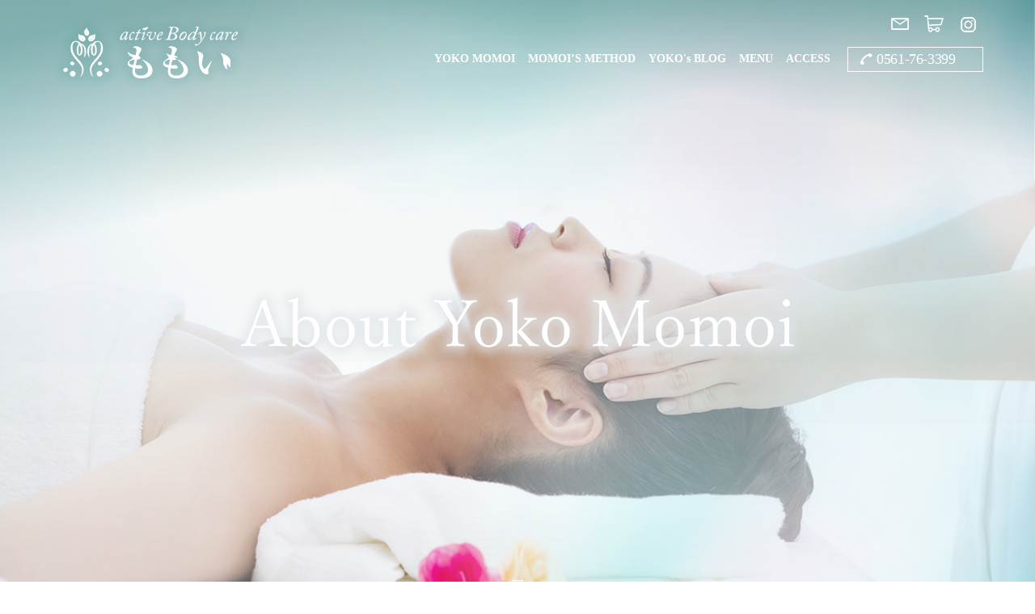

--- FILE ---
content_type: text/html; charset=UTF-8
request_url: https://method-momoi.com/about/
body_size: 10210
content:
<!DOCTYPE html PUBLIC "-//W3C//DTD XHTML 1.0 Transitional//EN" "http://www.w3.org/TR/xhtml1/DTD/xhtml1-transitional.dtd">
<html xmlns="http://www.w3.org/1999/xhtml" xml:lang="ja" lang="ja">
<head>
  <!-- Google Tag Manager -->
  <script>(function(w,d,s,l,i){w[l]=w[l]||[];w[l].push({'gtm.start':
  new Date().getTime(),event:'gtm.js'});var f=d.getElementsByTagName(s)[0],
  j=d.createElement(s),dl=l!='dataLayer'?'&l='+l:'';j.async=true;j.src=
  'https://www.googletagmanager.com/gtm.js?id='+i+dl;f.parentNode.insertBefore(j,f);
  })(window,document,'script','dataLayer','GTM-56PFK3Z');</script>
  <!-- End Google Tag Manager -->
<meta http-equiv="Content-Type" content="text/html; charset=utf-8" />
<meta name="viewport" content="width=device-width" />
<meta name="keywords" content="エステティックサロン,トータル骨格美容矯正サロン,カイロプラクティック,アクティブボディケアももい,矯正,整体,背骨矯正,骨盤矯正,愛知県名古屋,瀬戸,岡崎,土岐,尾張旭,長久手,日進,春日井,豊田,">
<meta name="description" content="ももいは骨格からカラダを分析し一人ひとりにあったメニューをご提案します！">

<meta property="og:title" content="active Body care ももい" />
<meta property="og:type" content="website" />
<meta property="og:description" content="ももいは骨格からカラダを分析し一人ひとりにあったメニューをご提案します！" />
<meta property="og:url" content="https://method-momoi.com/" />
<meta property="og:site_name" content="active Body care ももい" />
<meta property="og:image" content="https://method-momoi.com/wp-content/themes/momoi/momoi-p/og_img.jpg" />
<meta name="twitter:card" content="summary_large_image">

<!-- ファビコン -->
<link rel="shortcut icon" href="https://method-momoi.com/wp-content/themes/momoi/momoi-p/favicon.ico" type="image/vnd.microsoft.ico">

<link rel="stylesheet" href="https://method-momoi.com/wp-content/themes/momoi/css/reset.css" />
<link rel="stylesheet" href="https://method-momoi.com/wp-content/themes/momoi/common/basic.css" type="text/css" media="all" />
<link rel="stylesheet" href="https://method-momoi.com/wp-content/themes/momoi/common/momoi.css" type="text/css" media="all" />
<link rel="stylesheet" href="https://method-momoi.com/wp-content/themes/momoi/css/add_style.css?1659595990" type="text/css" media="all" />
<script src="https://method-momoi.com/wp-content/themes/momoi/js/jquery.min.js" type="text/javascript"></script>
<script src="https://method-momoi.com/wp-content/themes/momoi/js/jquery.smoothScroll.js" type="text/javascript"></script>
<script src="https://method-momoi.com/wp-content/themes/momoi/js/smartRollover2.js" type="text/javascript"></script>
<script src="https://method-momoi.com/wp-content/themes/momoi/js/fadebtn.js"></script>
<script src="https://method-momoi.com/wp-content/themes/momoi/js/jquery.waypoints.min.js"></script>
<script src="https://method-momoi.com/wp-content/themes/momoi/js/parallax.min.js"></script>
<script src="https://method-momoi.com/wp-content/themes/momoi/js/scrollanime.js"></script>
<script src="https://method-momoi.com/wp-content/themes/momoi/js/input_tab.js" type="text/javascript"></script>
<script src="https://method-momoi.com/wp-content/themes/momoi/js/luxy.js"></script>
<script src="https://method-momoi.com/wp-content/themes/momoi/js/anchorlink.js"></script>
<script src="https://method-momoi.com/wp-content/themes/momoi/common/common_nav.js" language="javascript"></script>
<title>当サロンについて &#8211; active Body care ももい</title>
<meta name='robots' content='max-image-preview:large' />
<link rel="alternate" type="application/rss+xml" title="active Body care ももい &raquo; フィード" href="https://method-momoi.com/feed/" />
<link rel="alternate" type="application/rss+xml" title="active Body care ももい &raquo; コメントフィード" href="https://method-momoi.com/comments/feed/" />
<link rel="alternate" title="oEmbed (JSON)" type="application/json+oembed" href="https://method-momoi.com/wp-json/oembed/1.0/embed?url=https%3A%2F%2Fmethod-momoi.com%2Fabout%2F" />
<link rel="alternate" title="oEmbed (XML)" type="text/xml+oembed" href="https://method-momoi.com/wp-json/oembed/1.0/embed?url=https%3A%2F%2Fmethod-momoi.com%2Fabout%2F&#038;format=xml" />
<style id='wp-img-auto-sizes-contain-inline-css'>
img:is([sizes=auto i],[sizes^="auto," i]){contain-intrinsic-size:3000px 1500px}
/*# sourceURL=wp-img-auto-sizes-contain-inline-css */
</style>
<style id='wp-emoji-styles-inline-css'>

	img.wp-smiley, img.emoji {
		display: inline !important;
		border: none !important;
		box-shadow: none !important;
		height: 1em !important;
		width: 1em !important;
		margin: 0 0.07em !important;
		vertical-align: -0.1em !important;
		background: none !important;
		padding: 0 !important;
	}
/*# sourceURL=wp-emoji-styles-inline-css */
</style>
<style id='wp-block-library-inline-css'>
:root{--wp-block-synced-color:#7a00df;--wp-block-synced-color--rgb:122,0,223;--wp-bound-block-color:var(--wp-block-synced-color);--wp-editor-canvas-background:#ddd;--wp-admin-theme-color:#007cba;--wp-admin-theme-color--rgb:0,124,186;--wp-admin-theme-color-darker-10:#006ba1;--wp-admin-theme-color-darker-10--rgb:0,107,160.5;--wp-admin-theme-color-darker-20:#005a87;--wp-admin-theme-color-darker-20--rgb:0,90,135;--wp-admin-border-width-focus:2px}@media (min-resolution:192dpi){:root{--wp-admin-border-width-focus:1.5px}}.wp-element-button{cursor:pointer}:root .has-very-light-gray-background-color{background-color:#eee}:root .has-very-dark-gray-background-color{background-color:#313131}:root .has-very-light-gray-color{color:#eee}:root .has-very-dark-gray-color{color:#313131}:root .has-vivid-green-cyan-to-vivid-cyan-blue-gradient-background{background:linear-gradient(135deg,#00d084,#0693e3)}:root .has-purple-crush-gradient-background{background:linear-gradient(135deg,#34e2e4,#4721fb 50%,#ab1dfe)}:root .has-hazy-dawn-gradient-background{background:linear-gradient(135deg,#faaca8,#dad0ec)}:root .has-subdued-olive-gradient-background{background:linear-gradient(135deg,#fafae1,#67a671)}:root .has-atomic-cream-gradient-background{background:linear-gradient(135deg,#fdd79a,#004a59)}:root .has-nightshade-gradient-background{background:linear-gradient(135deg,#330968,#31cdcf)}:root .has-midnight-gradient-background{background:linear-gradient(135deg,#020381,#2874fc)}:root{--wp--preset--font-size--normal:16px;--wp--preset--font-size--huge:42px}.has-regular-font-size{font-size:1em}.has-larger-font-size{font-size:2.625em}.has-normal-font-size{font-size:var(--wp--preset--font-size--normal)}.has-huge-font-size{font-size:var(--wp--preset--font-size--huge)}.has-text-align-center{text-align:center}.has-text-align-left{text-align:left}.has-text-align-right{text-align:right}.has-fit-text{white-space:nowrap!important}#end-resizable-editor-section{display:none}.aligncenter{clear:both}.items-justified-left{justify-content:flex-start}.items-justified-center{justify-content:center}.items-justified-right{justify-content:flex-end}.items-justified-space-between{justify-content:space-between}.screen-reader-text{border:0;clip-path:inset(50%);height:1px;margin:-1px;overflow:hidden;padding:0;position:absolute;width:1px;word-wrap:normal!important}.screen-reader-text:focus{background-color:#ddd;clip-path:none;color:#444;display:block;font-size:1em;height:auto;left:5px;line-height:normal;padding:15px 23px 14px;text-decoration:none;top:5px;width:auto;z-index:100000}html :where(.has-border-color){border-style:solid}html :where([style*=border-top-color]){border-top-style:solid}html :where([style*=border-right-color]){border-right-style:solid}html :where([style*=border-bottom-color]){border-bottom-style:solid}html :where([style*=border-left-color]){border-left-style:solid}html :where([style*=border-width]){border-style:solid}html :where([style*=border-top-width]){border-top-style:solid}html :where([style*=border-right-width]){border-right-style:solid}html :where([style*=border-bottom-width]){border-bottom-style:solid}html :where([style*=border-left-width]){border-left-style:solid}html :where(img[class*=wp-image-]){height:auto;max-width:100%}:where(figure){margin:0 0 1em}html :where(.is-position-sticky){--wp-admin--admin-bar--position-offset:var(--wp-admin--admin-bar--height,0px)}@media screen and (max-width:600px){html :where(.is-position-sticky){--wp-admin--admin-bar--position-offset:0px}}

/*# sourceURL=wp-block-library-inline-css */
</style><style id='global-styles-inline-css'>
:root{--wp--preset--aspect-ratio--square: 1;--wp--preset--aspect-ratio--4-3: 4/3;--wp--preset--aspect-ratio--3-4: 3/4;--wp--preset--aspect-ratio--3-2: 3/2;--wp--preset--aspect-ratio--2-3: 2/3;--wp--preset--aspect-ratio--16-9: 16/9;--wp--preset--aspect-ratio--9-16: 9/16;--wp--preset--color--black: #000000;--wp--preset--color--cyan-bluish-gray: #abb8c3;--wp--preset--color--white: #ffffff;--wp--preset--color--pale-pink: #f78da7;--wp--preset--color--vivid-red: #cf2e2e;--wp--preset--color--luminous-vivid-orange: #ff6900;--wp--preset--color--luminous-vivid-amber: #fcb900;--wp--preset--color--light-green-cyan: #7bdcb5;--wp--preset--color--vivid-green-cyan: #00d084;--wp--preset--color--pale-cyan-blue: #8ed1fc;--wp--preset--color--vivid-cyan-blue: #0693e3;--wp--preset--color--vivid-purple: #9b51e0;--wp--preset--gradient--vivid-cyan-blue-to-vivid-purple: linear-gradient(135deg,rgb(6,147,227) 0%,rgb(155,81,224) 100%);--wp--preset--gradient--light-green-cyan-to-vivid-green-cyan: linear-gradient(135deg,rgb(122,220,180) 0%,rgb(0,208,130) 100%);--wp--preset--gradient--luminous-vivid-amber-to-luminous-vivid-orange: linear-gradient(135deg,rgb(252,185,0) 0%,rgb(255,105,0) 100%);--wp--preset--gradient--luminous-vivid-orange-to-vivid-red: linear-gradient(135deg,rgb(255,105,0) 0%,rgb(207,46,46) 100%);--wp--preset--gradient--very-light-gray-to-cyan-bluish-gray: linear-gradient(135deg,rgb(238,238,238) 0%,rgb(169,184,195) 100%);--wp--preset--gradient--cool-to-warm-spectrum: linear-gradient(135deg,rgb(74,234,220) 0%,rgb(151,120,209) 20%,rgb(207,42,186) 40%,rgb(238,44,130) 60%,rgb(251,105,98) 80%,rgb(254,248,76) 100%);--wp--preset--gradient--blush-light-purple: linear-gradient(135deg,rgb(255,206,236) 0%,rgb(152,150,240) 100%);--wp--preset--gradient--blush-bordeaux: linear-gradient(135deg,rgb(254,205,165) 0%,rgb(254,45,45) 50%,rgb(107,0,62) 100%);--wp--preset--gradient--luminous-dusk: linear-gradient(135deg,rgb(255,203,112) 0%,rgb(199,81,192) 50%,rgb(65,88,208) 100%);--wp--preset--gradient--pale-ocean: linear-gradient(135deg,rgb(255,245,203) 0%,rgb(182,227,212) 50%,rgb(51,167,181) 100%);--wp--preset--gradient--electric-grass: linear-gradient(135deg,rgb(202,248,128) 0%,rgb(113,206,126) 100%);--wp--preset--gradient--midnight: linear-gradient(135deg,rgb(2,3,129) 0%,rgb(40,116,252) 100%);--wp--preset--font-size--small: 13px;--wp--preset--font-size--medium: 20px;--wp--preset--font-size--large: 36px;--wp--preset--font-size--x-large: 42px;--wp--preset--spacing--20: 0.44rem;--wp--preset--spacing--30: 0.67rem;--wp--preset--spacing--40: 1rem;--wp--preset--spacing--50: 1.5rem;--wp--preset--spacing--60: 2.25rem;--wp--preset--spacing--70: 3.38rem;--wp--preset--spacing--80: 5.06rem;--wp--preset--shadow--natural: 6px 6px 9px rgba(0, 0, 0, 0.2);--wp--preset--shadow--deep: 12px 12px 50px rgba(0, 0, 0, 0.4);--wp--preset--shadow--sharp: 6px 6px 0px rgba(0, 0, 0, 0.2);--wp--preset--shadow--outlined: 6px 6px 0px -3px rgb(255, 255, 255), 6px 6px rgb(0, 0, 0);--wp--preset--shadow--crisp: 6px 6px 0px rgb(0, 0, 0);}:where(.is-layout-flex){gap: 0.5em;}:where(.is-layout-grid){gap: 0.5em;}body .is-layout-flex{display: flex;}.is-layout-flex{flex-wrap: wrap;align-items: center;}.is-layout-flex > :is(*, div){margin: 0;}body .is-layout-grid{display: grid;}.is-layout-grid > :is(*, div){margin: 0;}:where(.wp-block-columns.is-layout-flex){gap: 2em;}:where(.wp-block-columns.is-layout-grid){gap: 2em;}:where(.wp-block-post-template.is-layout-flex){gap: 1.25em;}:where(.wp-block-post-template.is-layout-grid){gap: 1.25em;}.has-black-color{color: var(--wp--preset--color--black) !important;}.has-cyan-bluish-gray-color{color: var(--wp--preset--color--cyan-bluish-gray) !important;}.has-white-color{color: var(--wp--preset--color--white) !important;}.has-pale-pink-color{color: var(--wp--preset--color--pale-pink) !important;}.has-vivid-red-color{color: var(--wp--preset--color--vivid-red) !important;}.has-luminous-vivid-orange-color{color: var(--wp--preset--color--luminous-vivid-orange) !important;}.has-luminous-vivid-amber-color{color: var(--wp--preset--color--luminous-vivid-amber) !important;}.has-light-green-cyan-color{color: var(--wp--preset--color--light-green-cyan) !important;}.has-vivid-green-cyan-color{color: var(--wp--preset--color--vivid-green-cyan) !important;}.has-pale-cyan-blue-color{color: var(--wp--preset--color--pale-cyan-blue) !important;}.has-vivid-cyan-blue-color{color: var(--wp--preset--color--vivid-cyan-blue) !important;}.has-vivid-purple-color{color: var(--wp--preset--color--vivid-purple) !important;}.has-black-background-color{background-color: var(--wp--preset--color--black) !important;}.has-cyan-bluish-gray-background-color{background-color: var(--wp--preset--color--cyan-bluish-gray) !important;}.has-white-background-color{background-color: var(--wp--preset--color--white) !important;}.has-pale-pink-background-color{background-color: var(--wp--preset--color--pale-pink) !important;}.has-vivid-red-background-color{background-color: var(--wp--preset--color--vivid-red) !important;}.has-luminous-vivid-orange-background-color{background-color: var(--wp--preset--color--luminous-vivid-orange) !important;}.has-luminous-vivid-amber-background-color{background-color: var(--wp--preset--color--luminous-vivid-amber) !important;}.has-light-green-cyan-background-color{background-color: var(--wp--preset--color--light-green-cyan) !important;}.has-vivid-green-cyan-background-color{background-color: var(--wp--preset--color--vivid-green-cyan) !important;}.has-pale-cyan-blue-background-color{background-color: var(--wp--preset--color--pale-cyan-blue) !important;}.has-vivid-cyan-blue-background-color{background-color: var(--wp--preset--color--vivid-cyan-blue) !important;}.has-vivid-purple-background-color{background-color: var(--wp--preset--color--vivid-purple) !important;}.has-black-border-color{border-color: var(--wp--preset--color--black) !important;}.has-cyan-bluish-gray-border-color{border-color: var(--wp--preset--color--cyan-bluish-gray) !important;}.has-white-border-color{border-color: var(--wp--preset--color--white) !important;}.has-pale-pink-border-color{border-color: var(--wp--preset--color--pale-pink) !important;}.has-vivid-red-border-color{border-color: var(--wp--preset--color--vivid-red) !important;}.has-luminous-vivid-orange-border-color{border-color: var(--wp--preset--color--luminous-vivid-orange) !important;}.has-luminous-vivid-amber-border-color{border-color: var(--wp--preset--color--luminous-vivid-amber) !important;}.has-light-green-cyan-border-color{border-color: var(--wp--preset--color--light-green-cyan) !important;}.has-vivid-green-cyan-border-color{border-color: var(--wp--preset--color--vivid-green-cyan) !important;}.has-pale-cyan-blue-border-color{border-color: var(--wp--preset--color--pale-cyan-blue) !important;}.has-vivid-cyan-blue-border-color{border-color: var(--wp--preset--color--vivid-cyan-blue) !important;}.has-vivid-purple-border-color{border-color: var(--wp--preset--color--vivid-purple) !important;}.has-vivid-cyan-blue-to-vivid-purple-gradient-background{background: var(--wp--preset--gradient--vivid-cyan-blue-to-vivid-purple) !important;}.has-light-green-cyan-to-vivid-green-cyan-gradient-background{background: var(--wp--preset--gradient--light-green-cyan-to-vivid-green-cyan) !important;}.has-luminous-vivid-amber-to-luminous-vivid-orange-gradient-background{background: var(--wp--preset--gradient--luminous-vivid-amber-to-luminous-vivid-orange) !important;}.has-luminous-vivid-orange-to-vivid-red-gradient-background{background: var(--wp--preset--gradient--luminous-vivid-orange-to-vivid-red) !important;}.has-very-light-gray-to-cyan-bluish-gray-gradient-background{background: var(--wp--preset--gradient--very-light-gray-to-cyan-bluish-gray) !important;}.has-cool-to-warm-spectrum-gradient-background{background: var(--wp--preset--gradient--cool-to-warm-spectrum) !important;}.has-blush-light-purple-gradient-background{background: var(--wp--preset--gradient--blush-light-purple) !important;}.has-blush-bordeaux-gradient-background{background: var(--wp--preset--gradient--blush-bordeaux) !important;}.has-luminous-dusk-gradient-background{background: var(--wp--preset--gradient--luminous-dusk) !important;}.has-pale-ocean-gradient-background{background: var(--wp--preset--gradient--pale-ocean) !important;}.has-electric-grass-gradient-background{background: var(--wp--preset--gradient--electric-grass) !important;}.has-midnight-gradient-background{background: var(--wp--preset--gradient--midnight) !important;}.has-small-font-size{font-size: var(--wp--preset--font-size--small) !important;}.has-medium-font-size{font-size: var(--wp--preset--font-size--medium) !important;}.has-large-font-size{font-size: var(--wp--preset--font-size--large) !important;}.has-x-large-font-size{font-size: var(--wp--preset--font-size--x-large) !important;}
/*# sourceURL=global-styles-inline-css */
</style>

<style id='classic-theme-styles-inline-css'>
/*! This file is auto-generated */
.wp-block-button__link{color:#fff;background-color:#32373c;border-radius:9999px;box-shadow:none;text-decoration:none;padding:calc(.667em + 2px) calc(1.333em + 2px);font-size:1.125em}.wp-block-file__button{background:#32373c;color:#fff;text-decoration:none}
/*# sourceURL=/wp-includes/css/classic-themes.min.css */
</style>
<style id='akismet-widget-style-inline-css'>

			.a-stats {
				--akismet-color-mid-green: #357b49;
				--akismet-color-white: #fff;
				--akismet-color-light-grey: #f6f7f7;

				max-width: 350px;
				width: auto;
			}

			.a-stats * {
				all: unset;
				box-sizing: border-box;
			}

			.a-stats strong {
				font-weight: 600;
			}

			.a-stats a.a-stats__link,
			.a-stats a.a-stats__link:visited,
			.a-stats a.a-stats__link:active {
				background: var(--akismet-color-mid-green);
				border: none;
				box-shadow: none;
				border-radius: 8px;
				color: var(--akismet-color-white);
				cursor: pointer;
				display: block;
				font-family: -apple-system, BlinkMacSystemFont, 'Segoe UI', 'Roboto', 'Oxygen-Sans', 'Ubuntu', 'Cantarell', 'Helvetica Neue', sans-serif;
				font-weight: 500;
				padding: 12px;
				text-align: center;
				text-decoration: none;
				transition: all 0.2s ease;
			}

			/* Extra specificity to deal with TwentyTwentyOne focus style */
			.widget .a-stats a.a-stats__link:focus {
				background: var(--akismet-color-mid-green);
				color: var(--akismet-color-white);
				text-decoration: none;
			}

			.a-stats a.a-stats__link:hover {
				filter: brightness(110%);
				box-shadow: 0 4px 12px rgba(0, 0, 0, 0.06), 0 0 2px rgba(0, 0, 0, 0.16);
			}

			.a-stats .count {
				color: var(--akismet-color-white);
				display: block;
				font-size: 1.5em;
				line-height: 1.4;
				padding: 0 13px;
				white-space: nowrap;
			}
		
/*# sourceURL=akismet-widget-style-inline-css */
</style>
<link rel="https://api.w.org/" href="https://method-momoi.com/wp-json/" /><link rel="alternate" title="JSON" type="application/json" href="https://method-momoi.com/wp-json/wp/v2/pages/7" /><link rel="EditURI" type="application/rsd+xml" title="RSD" href="https://method-momoi.com/xmlrpc.php?rsd" />
<meta name="generator" content="WordPress 6.9" />
<link rel="canonical" href="https://method-momoi.com/about/" />
<link rel='shortlink' href='https://method-momoi.com/?p=7' />
</head>



<body>
  <!-- Google Tag Manager (noscript) -->
<noscript><iframe src="https://www.googletagmanager.com/ns.html?id=GTM-56PFK3Z"
height="0" width="0" style="display:none;visibility:hidden"></iframe></noscript>
<!-- End Google Tag Manager (noscript) -->
<div id="luxy">
<div id="wrap">



<!--●ヘッダ開始-->
<script>header();</script>
<!--ヘッダ終了●-->

		
<!--●メイン開始-->
<div class="about_mainimg_bg01">
<div class="about_mainimg_bg02">
<div class="box1200_100 position_r">


<div class="mainimg_box">
<h2 class="viewpc_only fadeInUpObj" ><img src="https://method-momoi.com/wp-content/themes/momoi/momoi-p/about-p/about_mainimg.png" width="100%" alt="About Yoko Momoi" class="viewpc_only" /></h2>
<h2 class="view_mb_tb fadeInUpObj"><img src="https://method-momoi.com/wp-content/themes/momoi/momoi-p/about-p/sp-p/about_mainimg_sp.png" width="100%" alt="About Yoko Momoi" /></h2>
</div>

<div class="mainimg_scroll_bn01"><a href="#c01"><img src="https://method-momoi.com/wp-content/themes/momoi/momoi-p/common-p/mainimg_scroll_bn01.png" alt="scroll" /></a></div>


</div><!-- /.box1000 -->
</div>
</div>



<div id="c01" class="about_c01_bg01">
<div class="about_c01_bg02">
<div class="box1200 pt20">

<h3 class="about_c01_tit01a fadeInUpObj">MASSAGE</h3>
<h4 class="about_c01_tit01b fadeInUpObj">メッセージ</h4>



<div class="top_contents01_g2a">
<div class="grid_container">

<div class="grid_item grid_item_01 about_parallax_imgbox" >
	<div class="about_c01_img01 luxy-el viewpc_only" data-speed-y="6" data-offset="0"></div>
	<div class="about_c01_img01 view_mb_tb"></div>
    <div class="about_parallax_imgtext01">Momoi’ｓ massage</div>
</div>

<div class="grid_item grid_item_02" >
<div class="about_c01_txbox_a">
<p class="about_c01_tx01">コンプレックスや痛み、<br />不調が消えることで、<br />毎日が輝き楽しく、そして優しく</p>
<p class="about_c01_tx02">アクティブボディケアももいのホームページをご覧いただきありがとうございます。<br />
人はコンプレックスを抱いていたり、体のどこかに痛みがあると、つい否定観念にとらわれ「どうせ」「仕方がない」と、ストレスを強く感じてしまいがちです。ストレス体質になると、人に対して優しくすることが難しくなります。大切な人にも、そして、自分に対しても…。<br />
「次世代へつなぐ言葉に優しい想いがあってほしい」<br />これは私自身の経験、反省からくる願いです。<br />
コンプレックスや痛み、不調が消えることで、毎日が輝き楽しく、そして優しくなっていただけるのなら、そのお手伝いをしたい。<br />
その想いを持って日々お客様をお迎えしています。
</p>
</div>
</div>

</div><!-- .grid_container -->
</div>



<div class="top_contents01_g2b">
<div class="grid_container pt150">

<div class="grid_item grid_item_02 about_parallax_imgbox" >
	<div class="about_c01_img02 luxy-el viewpc_only" data-speed-y="6" data-offset="0"></div>
	<div class="about_c01_img02 view_mb_tb"></div>
    <div class="about_parallax_imgtext02">For beauty and health</div>
</div>

<div class="grid_item grid_item_01" >
<div class="about_c01_txbox_b">
<p class="about_c01_tx01">健やかで美しいあなたらしさを<br />諦めてほしくない</p>
<p class="about_c01_tx02">「どうせ」「仕方ない」ことはひとつもありません。<br />
健やかで美しいあなたらしさを諦めてほしくないのです。<br />
あなたの決心、前向きさを、<br />私たち「ももい」にサポートさせてください。
</p>
<p class="about_c01_tx03 tx_mincho">active Body care ももい</p>
<p class="about_c01_tx04 tx_mincho"><span>主宰</span>　ももい陽子</p>
</div>
</div>

</div><!-- .grid_container -->
</div>


</div><!-- /.box1200 -->
</div>
</div>




<div class="about_c02_bg01">
<div class="about_c02_bg02">
<div class="box1000 pt40 pb40">

<!--<p class="top_c04_tit01a">NEWS</p>
<p class="top_c04_tit01b">お知らせ</p>-->


<!--<p class="top_c04_tx01"><a href="#">VIEW MORE</a></p>-->


<p class="about_shikaku_tit">資　格</p>
<table class="about_shikaku_table01" border="0" cellspacing="0" cellpadding="0">
<tr valign="top"  class="about_shikaku_tr01">
<td class="about_shikaku_td01" valign="middle">1997</td>
<td class="about_shikaku_td02">管理栄養士資格取得</td>
</tr>
<tr valign="top"  class="about_shikaku_tr01">
<td class="about_shikaku_td01" valign="middle">2005</td>
<td class="about_shikaku_td02">日本カイロプラクティック連合会　上級カイロプラクター資格取得</td>
</tr>
<tr valign="top"  class="about_shikaku_tr01">
<td class="about_shikaku_td01" valign="middle">2010</td>
<td class="about_shikaku_td02">日本エステティック業協会　AEAエステティシャン資格取得<br />
ロイヤルセラピスト協会　ベビーマッサージ資格取得</td>
</tr>
<tr valign="top"  class="about_shikaku_tr01">
<td class="about_shikaku_td01" valign="middle">2013</td>
<td class="about_shikaku_td02">日本メンタルヘルス協会　基礎コース修了</td>
</tr>
<tr valign="top"  class="about_shikaku_tr01">
<td class="about_shikaku_td01" valign="middle">2014</td>
<td class="about_shikaku_td02">分子整合医学美容食育協会　ファスティングマイスター資格取得<br />
一社)生涯学習開発財団　コーチング資格取得</td>
</tr>
<tr valign="top"  class="about_shikaku_tr01">
<td class="about_shikaku_td01" valign="middle">2016</td>
<td class="about_shikaku_td02">一社)シニア検定協会　シニア検定 合格</td>
</tr>
<tr valign="top"  class="about_shikaku_tr01">
<td class="about_shikaku_td01" valign="middle">2021</td>
<td class="about_shikaku_td02">日本成人病予防協会　健康管理士資格取得</td>
</tr>

</table>


</div><!-- /.box1200 -->
</div>
</div>






<div class="about_c03_bg01">
<div class="about_c03_bg02">
<div class="box1200 pt40 pb40">

<h3 class="about_c03_tit01a fadeInUpObj">VOICE</h3>
<h4 class="about_c03_tit01b"><span>お客様の声</span></h4>


<div class="about_contents03_g2a">
<div class="grid_container">

<div class="grid_item grid_item_02 about_parallax_imgbox" >
	<div class="about_c03_img03 luxy-el viewpc_only" data-speed-y="6" data-offset="0"></div>
	<div class="about_c03_img03 view_mb_tb"></div>
    <!--<div class="about_parallax_imgtext02">Momoi’ｓ massage</div>-->
</div>

<div class="grid_item grid_item_01" >
<div class="about_c03_txbox_a">
<p class="about_c03_tx01">VOICE <span>01</span></p>
<p class="about_c03_tx02">「ココが痛い」を絶対に残さないところや、裏表のない陽子先生の言葉を信用しています。<br />
原因をわかりやすい例え方で教えてくれる点や、損得ではないことが伝わる姿勢も、私自身、仕事で見習いたいなと思いますね。（K様・40代）</p>

<p class="about_c03_tx03">VOICE <span>02</span></p>
<p class="about_c03_tx04">痛いところを明確に、的確に突く指摘は、「私の日常を見ているのでは？」と思うほど。誤魔化すことができないですね。陽子先生は嘘のない正直な人。先生にとって、お客さんは「お客様」ではなく、もっと距離感の近い関係なのではと思います。（A様・40代）</p>

</div>
</div>

</div><!-- .grid_container -->
</div>


<div class="about_contents03_g2b">
<div class="grid_container pt150">

<div class="grid_item grid_item_01 about_parallax_imgbox" >
	<div class="about_c03_img04 luxy-el viewpc_only" data-speed-y="6" data-offset="0"></div>
	<div class="about_c03_img04 view_mb_tb"></div>
    <!--<div class="about_parallax_imgtext02">Momoi’ｓ massage</div>-->
</div>

<div class="grid_item grid_item_02" >
<div class="about_c03_txbox_a">
<p class="about_c03_tx01">VOICE <span>03</span></p>
<p class="about_c03_tx02">他のエステとまず違うのは、手順でやっていないこと。それは陽子先生にとっていつも、「相手が一番」だからだと思います。<br>
私の体や心を知ってもらっているので安心して通えますし、スタッフの方々が明るく暖かくて雰囲気がとても良く、一人ひとりを信頼できます。
（F様・50代）</p>

<p class="about_c03_tx03">VOICE <span>04</span></p>
<p class="about_c03_tx04 about_c03_tx04b">絶対何とかしようとしてくれます。他のエステで「痛い」と言うと<br class="viewpc_only" />「あ、すみません」って手を緩めるけれど、陽子先生は「ここ痛いですね」と言いながら緩めない。すごく体が楽になります。（K様・40代）</p>

</div>
</div>

</div><!-- .grid_container -->
</div>


</div><!-- /.box1200 -->
</div>
</div>




<div class="box1200 pb60">

<div class="base_contents00_g2">
<div class="grid_container">

<div class="grid_item grid_item_01">
<div><a href="tel:0561763399" class="btnxx btnxxx"><p class="foot_tel"><span><img src="https://method-momoi.com/wp-content/themes/momoi/momoi-p/common-p/foot_tel_icon.png" width="" alt="" /></span><span>0561-76-3399</span></p></a></div>
</div>

<div class="grid_item grid_item_02" >
<div><a href="https://momoi.pos-s.net/reserve/?shop_cd=1" target="_blank"><p class="foot_form">マイコレからご予約はこちら</p></a></div>
</div>

</div><!-- .grid_container -->
</div>

</div><!-- /.box1200 -->
<!--メイン終了●-->

<!--●フッター開始-->
<script>footer();</script>
<!--フッター終了●-->





</div><!-- .wrap -->
</div>

<!-- #go_top/START --> 
<p class="go_top">
<a href="#"><img src="https://method-momoi.com/wp-content/themes/momoi/images/pegetop-bn.png" width="60" height="60" id="" /></a> 
</p>
<!-- #go_top/END -->


<!-- SP用ナビ -->
<script>
$("#mobilemenu a").click(function(){
  $("#mobilemenu_list").toggle();
});
</script>


<script>
if(!_ua.Mobile){
  luxy.init();
}
</script>

<script type="speculationrules">
{"prefetch":[{"source":"document","where":{"and":[{"href_matches":"/*"},{"not":{"href_matches":["/wp-*.php","/wp-admin/*","/wp-content/uploads/*","/wp-content/*","/wp-content/plugins/*","/wp-content/themes/momoi/*","/*\\?(.+)"]}},{"not":{"selector_matches":"a[rel~=\"nofollow\"]"}},{"not":{"selector_matches":".no-prefetch, .no-prefetch a"}}]},"eagerness":"conservative"}]}
</script>
<script id="wp-emoji-settings" type="application/json">
{"baseUrl":"https://s.w.org/images/core/emoji/17.0.2/72x72/","ext":".png","svgUrl":"https://s.w.org/images/core/emoji/17.0.2/svg/","svgExt":".svg","source":{"concatemoji":"https://method-momoi.com/wp-includes/js/wp-emoji-release.min.js?ver=6.9"}}
</script>
<script type="module">
/*! This file is auto-generated */
const a=JSON.parse(document.getElementById("wp-emoji-settings").textContent),o=(window._wpemojiSettings=a,"wpEmojiSettingsSupports"),s=["flag","emoji"];function i(e){try{var t={supportTests:e,timestamp:(new Date).valueOf()};sessionStorage.setItem(o,JSON.stringify(t))}catch(e){}}function c(e,t,n){e.clearRect(0,0,e.canvas.width,e.canvas.height),e.fillText(t,0,0);t=new Uint32Array(e.getImageData(0,0,e.canvas.width,e.canvas.height).data);e.clearRect(0,0,e.canvas.width,e.canvas.height),e.fillText(n,0,0);const a=new Uint32Array(e.getImageData(0,0,e.canvas.width,e.canvas.height).data);return t.every((e,t)=>e===a[t])}function p(e,t){e.clearRect(0,0,e.canvas.width,e.canvas.height),e.fillText(t,0,0);var n=e.getImageData(16,16,1,1);for(let e=0;e<n.data.length;e++)if(0!==n.data[e])return!1;return!0}function u(e,t,n,a){switch(t){case"flag":return n(e,"\ud83c\udff3\ufe0f\u200d\u26a7\ufe0f","\ud83c\udff3\ufe0f\u200b\u26a7\ufe0f")?!1:!n(e,"\ud83c\udde8\ud83c\uddf6","\ud83c\udde8\u200b\ud83c\uddf6")&&!n(e,"\ud83c\udff4\udb40\udc67\udb40\udc62\udb40\udc65\udb40\udc6e\udb40\udc67\udb40\udc7f","\ud83c\udff4\u200b\udb40\udc67\u200b\udb40\udc62\u200b\udb40\udc65\u200b\udb40\udc6e\u200b\udb40\udc67\u200b\udb40\udc7f");case"emoji":return!a(e,"\ud83e\u1fac8")}return!1}function f(e,t,n,a){let r;const o=(r="undefined"!=typeof WorkerGlobalScope&&self instanceof WorkerGlobalScope?new OffscreenCanvas(300,150):document.createElement("canvas")).getContext("2d",{willReadFrequently:!0}),s=(o.textBaseline="top",o.font="600 32px Arial",{});return e.forEach(e=>{s[e]=t(o,e,n,a)}),s}function r(e){var t=document.createElement("script");t.src=e,t.defer=!0,document.head.appendChild(t)}a.supports={everything:!0,everythingExceptFlag:!0},new Promise(t=>{let n=function(){try{var e=JSON.parse(sessionStorage.getItem(o));if("object"==typeof e&&"number"==typeof e.timestamp&&(new Date).valueOf()<e.timestamp+604800&&"object"==typeof e.supportTests)return e.supportTests}catch(e){}return null}();if(!n){if("undefined"!=typeof Worker&&"undefined"!=typeof OffscreenCanvas&&"undefined"!=typeof URL&&URL.createObjectURL&&"undefined"!=typeof Blob)try{var e="postMessage("+f.toString()+"("+[JSON.stringify(s),u.toString(),c.toString(),p.toString()].join(",")+"));",a=new Blob([e],{type:"text/javascript"});const r=new Worker(URL.createObjectURL(a),{name:"wpTestEmojiSupports"});return void(r.onmessage=e=>{i(n=e.data),r.terminate(),t(n)})}catch(e){}i(n=f(s,u,c,p))}t(n)}).then(e=>{for(const n in e)a.supports[n]=e[n],a.supports.everything=a.supports.everything&&a.supports[n],"flag"!==n&&(a.supports.everythingExceptFlag=a.supports.everythingExceptFlag&&a.supports[n]);var t;a.supports.everythingExceptFlag=a.supports.everythingExceptFlag&&!a.supports.flag,a.supports.everything||((t=a.source||{}).concatemoji?r(t.concatemoji):t.wpemoji&&t.twemoji&&(r(t.twemoji),r(t.wpemoji)))});
//# sourceURL=https://method-momoi.com/wp-includes/js/wp-emoji-loader.min.js
</script>

</body>
</html>


--- FILE ---
content_type: text/css
request_url: https://method-momoi.com/wp-content/themes/momoi/common/basic.css
body_size: 3534
content:
@charset "shift_jis";
@import url('https://fonts.googleapis.com/css2?family=Noto+Serif+JP:wght@400;700&display=swap');



/*書式設定
----------------------------------*/


html {
	font-size: 62.5%; /* 10px */
  -webkit-overflow-scrolling: touch;
}

body{
	margin: 0;
	padding: 0;
	border: 0 none;
	font-size:14px;
	font-size:1.4rem;
	background-color:#ffffff;
	color: #333333;
	/*font-family: "游ゴシック", YuGothic, "Hiragino Kaku Gothic ProN", "Hiragino Kaku Gothic Pro", "ＭＳ ゴシック", sans-serif;*/
  font-family: '游明朝', YuMincho, 'Hiragino Mincho ProN', 'Hiragino Mincho Pro', 'ＭＳ 明朝', serif;
	min-width:813px;
	-webkit-text-size-adjust: 100%;
}
body.android {
  font-family: 'Noto Serif JP', '游明朝', YuMincho, 'Hiragino Mincho ProN', 'Hiragino Mincho Pro', 'ＭＳ 明朝', serif;
}
@media all and (-ms-high-contrast:none) {
	body {
		font-family: "メイリオ",Meiryo,"游ゴシック",YuGothic,"ヒラギノ角ゴ Pro W3","Hiragino Kaku Gothic Pro","ＭＳ Ｐゴシック","MS PGothic",sans-serif;
	}
}

@media only screen and (max-width: 813px) {
html {
	font-size: 86%; /* 10px */
	}	
#wrap{
	overflow:hidden;
}
}


p{
	line-height: 1.4;
}



html,a,form,div,table,ul,ol,li,dl,h1,h2,h3,h4,h5,h6,p{
	margin: 0;
	padding: 0;
	border: 0 none;
}
h1,h2,h3,h4,h5,h6 {
	font-size: 100%;
	font-weight: normal;
}
img{
	margin:0;
	padding:0;
	border: 0 none;
}
ul{
	list-style-type: none;
}

td{text-align:left;}

a{-webkit-tap-highlight-color: transparent;}

/*====================================
basic
====================================*/


.box1200, .box1200_100{
	width: 100%;
	max-width:1200px;
	margin: 0 auto;	
}
.box1170, .box1170_100{
	width: 100%;
	max-width:1170px;
	margin: 0 auto;	
}
.box1080, .box1080_100{
	width: 100%;
	max-width:1080px;
	margin: 0 auto;	
}
.box1020, .box1000_100{
	width: 100%;
	max-width:1020px;
	margin: 0 auto;	
}
.box1000, .box1000_100{
	width: 100%;
	max-width:1000px;
	margin: 0 auto;	
}
.box960, .box960_100{
	width: 100%;
	max-width:960px;
	margin: 0 auto;	
}
.box900, .box900_100{
	width: 100%;
	max-width:900px;
	margin: 0 auto;	
}
.box840, .box840_100{
	width: 100%;
	max-width:840px;
	margin: 0 auto;	
}
.box750, .box750_100{
	width: 100%;
	max-width:750px;
	margin: 0 auto;	
}


.bg_wh{
	background-color:#FFF;
}
.bg_wh075{
background-color:rgba(255,255,255,0.75);
}
.bg_wh09{
background-color:rgba(255,255,255,0.90);
}

.bg_bk{
	background-color:#000;
}
.btn:hover {
	filter:alpha(opacity=80);
    -moz-opacity: 0.8;
    opacity: 0.8;
	}
.tel {
	text-decoration:none;
	color:#333;	
	}
.position_r {
	position:relative;
	}


/*====================================
float
====================================*/
.flL {
	float:left;
	display: block;
}

.flR {
	float:right;
	display: block;
}

.clearfix:after {
	visibility: hidden;
	display: block;
	font-size: 0;
	content: " ";
	clear: both;
	height: 0;
	}
* html .clearfix             { zoom: 1; } /* IE6 */
*:first-child+html .clearfix { zoom: 1; } /* IE7 */




/*====================================
レスポンシブ設定
====================================*/
.viewmb {
	display: none;
}
.viewtb {
	display: none;
}

.view_mb_tb{
	display: none;
}

@media only screen and (min-width: 1200px) {

html, body {
	width: 100%;
/*    height: 100%;*/
}
body {
	min-width:1200px;
}
.wrap {
	overflow: hidden;
}



}


@media (max-width: 1024px)  {
.box1200, .box1170, .box1080{
	width:96%;
}

.box1200_100, .box1170_100, .box1080_100{
	width:100%;
}

}

@media (max-width: 813px)  {

html, body {
	width: 100%;
	min-width:750px;

}
body {
	/*min-width:500px*/;
}
.wrap {
	overflow: hidden;
}

	
.viewpc {
	display: none;
}
.viewpc_only {
	display: none;
}
.viewmb {
	display: block;
}
.view_mb_tb{
	display: block;
}

.box1200, .box1170, .box1080, .box1020, .box1000, .box960, .box900, .box840, .box750{
	width:96%;
}

.box1200_100, .box1170_100, .box1080_100, .box1020_100, .box1000_100, .box960_100, .box900_100, .box840_100, .box750_100{
	width:100%;
}

}


@media (max-width: 749px)  {

html, body {
	width: 750px;
	min-width: inherit;
}
body {
	min-width: inherit;
}
.wrap {
	overflow: hidden;
}

	
.viewpc {
	display: none;
}
.viewpc_only {
	display: none;
}
.viewmb {
	display: block;
}
.view_mb_tb{
	display: block;
}


}



/*====================================
padding
====================================*/

.pa0  { padding:  0px !important; }
.pa3  { padding:  3px !important; }
.pa5  { padding:  5px !important; }
.pa10 { padding: 10px !important; }
.pa15 { padding: 15px !important; }
.pa20 { padding: 20px !important; }
.pa25 { padding: 25px !important; }

.pt0  { padding-top:  0px !important; }
.pt4  { padding-top:  4px !important; }
.pt5  { padding-top:  5px !important; }
.pt8  { padding-top:  8px !important; }
.pt10 { padding-top: 10px !important; }
.pt15 { padding-top: 15px !important; }
.pt16 { padding-top: 16px !important; }
.pt20 { padding-top: 20px !important; }
.pt25 { padding-top: 25px !important; }
.pt30 { padding-top: 30px !important; }
.pt32 { padding-top: 32px !important; }
.pt35 { padding-top: 35px !important; }
.pt40 { padding-top: 40px !important; }
.pt45 { padding-top: 45px !important; }
.pt50 { padding-top: 50px !important; }
.pt60 { padding-top: 60px !important; }
.pt70 { padding-top: 70px !important; }
.pt80 { padding-top: 80px !important; }
.pt90 { padding-top: 90px !important; }
.pt100 { padding-top: 100px !important; }
.pt110 { padding-top: 110px !important; }
.pt120 { padding-top: 120px !important; }
.pt150 { padding-top: 150px !important; }
.pt160 { padding-top: 160px !important; }
.pt170 { padding-top: 170px !important; }
.pt180 { padding-top: 180px !important; }
.pt200 { padding-top: 200px !important; }


.pr0  { padding-right:  0px !important; }
.pr5  { padding-right:  5px !important; }
.pr8  { padding-right:  8px !important; }
.pr10 { padding-right: 10px !important; }
.pr15 { padding-right: 15px !important; }
.pr16 { padding-right: 16px !important; }
.pr20 { padding-right: 20px !important; }
.pr25 { padding-right: 25px !important; }
.pr30 { padding-right: 30px !important; }
.pr35 { padding-right: 35px !important; }
.pr40 { padding-right: 40px !important; }
.pr45 { padding-right: 45px !important; }
.pr50 { padding-right: 50px !important; }
.pr60 { padding-right: 60px !important; }

.pb0  { padding-bottom:  0px !important; }
.pb5  { padding-bottom:  5px !important; }
.pb8  { padding-bottom:  8px !important; }
.pb10 { padding-bottom: 10px !important; }
.pb15 { padding-bottom: 15px !important; }
.pb20 { padding-bottom: 20px !important; }
.pb25 { padding-bottom: 25px !important; }
.pb30 { padding-bottom: 30px !important; }
.pb35 { padding-bottom: 35px !important; }
.pb40 { padding-bottom: 40px !important; }
.pb45 { padding-bottom: 45px !important; }
.pb50 { padding-bottom: 50px !important; }
.pb60 { padding-bottom: 60px !important; }
.pb70 { padding-bottom: 70px !important; }
.pb80 { padding-bottom: 80px !important; }
.pb90 { padding-bottom: 90px !important; }
.pb100 { padding-bottom: 100px !important; }
.pb110 { padding-bottom: 110px !important; }
.pb120 { padding-bottom: 120px !important; }

.pl0  { padding-left:  0px !important; }
.pl4  { padding-left:  4px !important; }
.pl5  { padding-left:  5px !important; }
.pl8  { padding-left:  8px !important; }
.pl10 { padding-left: 10px !important; }
.pl15 { padding-left: 15px !important; }
.pl16 { padding-left: 16px !important; }
.pl20 { padding-left: 20px !important; }
.pl25 { padding-left: 25px !important; }
.pl30 { padding-left: 30px !important; }
.pl35 { padding-left: 35px !important; }
.pl40 { padding-left: 40px !important; }
.pl45 { padding-left: 45px !important; }
.pl50 { padding-left: 50px !important; }
.pl60 { padding-left: 60px !important; }




/*====================================
margin
====================================*/

.ma0  { margin:  0px !important; }
.ma5  { margin:  5px !important; }
.ma10 { margin: 10px !important; }
.ma15 { margin: 15px !important; }
.ma20 { margin: 20px !important; }

.mt0  { margin-top:  0px !important; }
.mt5  { margin-top:  5px !important; }
.mt10 { margin-top: 10px !important; }
.mt15 { margin-top: 15px !important; }
.mt20 { margin-top: 20px !important; }
.mt25 { margin-top: 25px !important; }
.mt30 { margin-top: 30px !important; }
.mt35 { margin-top: 35px !important; }
.mt40 { margin-top: 40px !important; }
.mt45 { margin-top: 45px !important; }
.mt50 { margin-top: 50px !important; }
.mt60 { margin-top: 60px !important; }
.mt70 { margin-top: 70px !important; }
.mt80 { margin-top: 80px !important; }
.mt90 { margin-top: 90px !important; }
.mt100 { margin-top: 100px !important; }
.mt110 { margin-top: 110px !important; }
.mt170 { margin-top: 170px !important; }
.mt180 { margin-top: 180px !important; }
.mt200 { margin-top: 200px !important; }

.mr0  { margin-right:  0px !important; }
.mr5  { margin-right:  5px !important; }
.mr10 { margin-right: 10px !important; }
.mr15 { margin-right: 15px !important; }
.mr20 { margin-right: 20px !important; }
.mr25 { margin-right: 25px !important; }
.mr30 { margin-right: 30px !important; }
.mr35 { margin-right: 35px !important; }
.mr40 { margin-right: 40px !important; }
.mr45 { margin-right: 45px !important; }
.mr50 { margin-right: 50px !important; }

.mb0  { margin-bottom:  0px !important; }
.mb5  { margin-bottom:  5px !important; }
.mb10 { margin-bottom: 10px !important; }
.mb15 { margin-bottom: 15px !important; }
.mb20 { margin-bottom: 20px !important; }
.mb25 { margin-bottom: 25px !important; }
.mb30 { margin-bottom: 30px !important; }
.mb35 { margin-bottom: 35px !important; }
.mb40 { margin-bottom: 40px !important; }
.mb45 { margin-bottom: 45px !important; }
.mb50 { margin-bottom: 50px !important; }
.mb60 { margin-bottom: 60px !important; }
.mb70 { margin-bottom: 70px !important; }
.mb80 { margin-bottom: 80px !important; }
.mb90 { margin-bottom: 90px !important; }
.mb100 { margin-bottom: 100px !important; }

.ml0   { margin-left:   0px !important; }
.ml5   { margin-left:   5px !important; }
.ml10  { margin-left:  10px !important; }
.ml15  { margin-left:  15px !important; }
.ml20  { margin-left:  20px !important; }
.ml25  { margin-left:  25px !important; }
.ml30  { margin-left:  30px !important; }
.ml35  { margin-left:  35px !important; }
.ml40  { margin-left:  40px !important; }
.ml45  { margin-left:  45px !important; }
.ml50  { margin-left:  50px !important; }
.ml100 { margin-left: 100px !important; }
.ml120 { margin-left: 120px !important; }

.ma_auto { margin-left: auto; margin-right: auto; }

/*====================================
other
====================================*/

.vtop {
 vertical-align: top;
}

.btn a:hover img{
	filter:alpha(opacity=90);
    -moz-opacity: 0.9;
    opacity: 0.9;
}

.btnxx:hover{
	cursor: default;
}
a.a__nodeco{
	color:inherit;
	text-decoration:none;
	}
.no_hovbox01 a{
	color: inherit;
	text-decoration:none;
	cursor: default;
	}


/*====================================
table
====================================*/
td{
text-align:left;
}

.td_center{
text-align:center;
}

.td_right{
text-align:right;
}


/*====================================
font
====================================*/

/* 明朝 */
.tx_mincho {
	font-family: '游明朝', YuMincho, 'Hiragino Mincho ProN', 'Hiragino Mincho Pro', 'ＭＳ 明朝', serif;
}
body.android .tx_mincho {
  font-family: 'Noto Serif JP', '游明朝', YuMincho, 'Hiragino Mincho ProN', 'Hiragino Mincho Pro', 'ＭＳ 明朝', serif;
}
.tx_cg {
  font-family: "游ゴシック", YuGothic, "Hiragino Kaku Gothic ProN", "Hiragino Kaku Gothic Pro", "ＭＳ ゴシック", sans-serif;
}

.bold {
font-weight: bold;
}
.tx_L {
	text-align:left;
	}
.tx_R {
	text-align:right;
	}
.tx_C {
	text-align:center;
	}
.tx_C_L {
	text-align:center;
	}
	
.tx10 {
font-size:10px;
font-size:1.0rem;
}
.tx12 {
font-size:12px;
font-size:1.2rem;
}
.tx14 {
font-size:14px;
font-size:1.4rem;
}
.tx16 {
font-size:16px;
font-size:1.6rem;
}

.tx18 {
font-size:18px;
font-size:1.8rem;
}
.tx20 {
font-size:20px;
font-size:2.0rem;
}
.tx22 {
font-size:22px;
font-size:2.2rem;
}
.tx24 {
font-size:24px;
font-size:2.4rem;
}
.tx26 {
font-size:26px;
font-size:2.6rem;
}
.tx28 {
font-size:28px;
font-size:2.8rem;
}
.tx30 {
font-size:30px;
font-size:3.0rem;
}
.tx32 {
font-size:32px;
font-size:3.2rem;
}
.tx34 {
font-size:34px;
font-size:3.4rem;
}
.tx36 {
font-size:36px;
font-size:3.6rem;
}
.tx38 {
font-size:38px;
font-size:3.8rem;
}
.tx40 {
font-size:40px;
font-size:4.0rem;
}
.tx42 {
font-size:42px;
font-size:4.2rem;
}
.tx44 {
font-size:44px;
font-size:4.4rem;
}
.tx46 {
font-size:46px;
font-size:4.6rem;
}
.tx48 {
font-size:48px;
font-size:4.8rem;
}
.tx50 {
font-size:50px;
font-size:5.0rem;
}
.tx60 {
font-size:60px;
font-size:6.0rem;
}
.tx68 {
font-size:68px;
font-size:6.8rem;
}
.tx70 {
font-size:70px;
font-size:7.0rem;
}
.tx80 {
font-size:80px;
font-size:8.0rem;
}
.tx110 {
font-size:110px;
font-size:11.0rem;
}

@media (max-width: 813px)  {
.tx_C_L {
	text-align: left;
	}
}


.tx_125 {
	line-height:1.25;
}
.tx_145 {
	line-height:1.45;
}
.tx_175 {
	line-height:1.75;
}
.tx_200 {
	line-height:2.0;
}


.tx_red{
	color: #CB0504;
}
.tx_wh {
	color: #FFFFFF;
}
.tx_bk0 {
	color:#000;
	}
.tx_bk3 {
	color:#333333;
	}
.tx_9BCA42{
color:#9BCA42;
}

.tx_0688B4{
color:#0688B4;
}

.tx_7BC8EC{
color:#7BC8EC;
}

.tx_00A3EA{
color:#00A3EA;
}


/*====================================
box
====================================*/

.box_0{
	margin: 0;
	padding: 0;
}

.box_0center{
	margin: 0 auto;
	padding: 0;
}

.newswrap{
	width:480px; height:360px;
	overflow:hidden;
	position:relative;
	border:1px solid #E37879;
}

/*====================================
clearfix
====================================*/
.clear:after {
	content: ".";
	display: block;
	clear: both;
	height: 0;
	visibility: hidden;
}
.clear {
	min-height: 1px;
}
* html .clear {
	height: 1px;
/* Hides from IE-mac \*//*/
	height: auto;
	overflow: hidden;
/* End hide from IE-mac */
}
/*----------------------------------*/
.clear0 {
	clear: both;
	height: 0px;
}




/*====================================
hidden
====================================*/
em{
	display: block;
	text-indent: -9999px;
}
/*MacIE HACK------------------- \*//*/
em{
	height:0px;
	width:0px;
	overflow:hidden;
}

*/


/*====================================
fadein
====================================*/
.fadein {
  opacity : 0;
  transform: translateY(20px);
  transition: all 1s;
}

@media (max-width: 813px)  {
.fadein {
  opacity : 1.0;
  transform: none;
  transition: none;
}
}




/*====================================
border
====================================*/

/* a_all, t_top, b_bottom, r_right, l_left */
/*  */


.border_b-1-1{
	border-bottom:1px #111 solid;
	}
.border_b-1-3{
	border-bottom:1px #333 solid;
	}	


.border-r_6 {
	-webkit-border-radius: 6px;
-moz-border-radius: 6px;
border-radius: 6px;
	}
	
.border-r_12 {
	-webkit-border-radius: 12px;
-moz-border-radius: 12px;
border-radius: 12px;
	}
	
.border_a-y_7{
	background: linear-gradient(transparent 70%, #FFFF73 70%);
}

/*====================================
border-r
====================================*/
	
.b-sd_6 {
box-shadow : 6px 6px 3px rgba(0, 0, 0, 0.1);  /* 影の設定 */
}



/*====================================
fade
====================================*/

.fadeInUpObj, .fadeInObj{visibility:hidden;}

/* animate.css */
.animated, .fadeInUp, .fadeOutDown, .fadeIn, .fadeOut{
    visibility: visible;
}

.animated {
  -webkit-animation-duration: 1s;
  animation-duration: 1s;
  -webkit-animation-fill-mode: both;
  animation-fill-mode: both;
}
.animated.infinite {
  -webkit-animation-iteration-count: infinite;
  animation-iteration-count: infinite;
}
.animated.hinge {
  -webkit-animation-duration: 2s;
  animation-duration: 2s;
}

@-webkit-keyframes fadeIn {
  from {
    opacity: 0;
  }
  to {
    opacity: 1;
  }
}

@keyframes fadeIn {
  from {
    opacity: 0;
  }
  to {
    opacity: 1;
  }
}

.fadeIn {
  -webkit-animation-name: fadeIn;
  animation-name: fadeIn;
}

@-webkit-keyframes fadeInDown {
  from {
    opacity: 0;
    -webkit-transform: translate3d(0, -100%, 0);
    transform: translate3d(0, -100%, 0);
  }

  to {
    opacity: 1;
    -webkit-transform: none;
    transform: none;
  }
}


@-webkit-keyframes fadeInUp {
  from {
    opacity: 0;
    -webkit-transform: translate3d(0, 100%, 0);
    transform: translate3d(0, 100%, 0);
  }
  to {
    opacity: 1;
    -webkit-transform: none;
    transform: none;
  }
}

@keyframes fadeInUp {
  from {
    opacity: 0;
    -webkit-transform: translate3d(0, 100%, 0);
    transform: translate3d(0, 100%, 0);
  }
  to {
    opacity: 1;
    -webkit-transform: none;
    transform: none;
  }
}

.fadeInUp {
  -webkit-animation-name: fadeInUp;
  animation-name: fadeInUp;
}





/* ====================================
gotop
====================================*/

p.go_top{
position: fixed;
right: 2%;
bottom: 0;
z-index:9999;
}
p.go_top a{
width: 60px; /*画像の横幅と同じ*/
height: 60px; /*画像の縦幅と同じ*/
display: block;
}
p.go_top img{
width: 60px; /*画像の横幅と同じ*/
height: 60px; /*画像の縦幅と同じ*/
display: block;
}

@media (max-width: 813px)  {
	
p.go_top{
position: fixed;
right: 2%;
bottom: 0;
z-index:9999;
}
p.go_top a{
width: 90px; /*画像の横幅と同じ*/
height: 90px; /*画像の縦幅と同じ*/
display: block;
}
p.go_top img{
width: 90px; /*画像の横幅と同じ*/
height: 90px; /*画像の縦幅と同じ*/
display: block;
}
	
	
}

--- FILE ---
content_type: text/css
request_url: https://method-momoi.com/wp-content/themes/momoi/common/momoi.css
body_size: 9222
content:
@charset "shift_jis";





/*====================================
�ｽw�ｽb�ｽ_�ｽ[�ｽt�ｽb�ｽ^�ｽ[
====================================*/


.head_bg{
	width:100%;
	margin: 0 auto;
	/*background-color:#ffffff;*/
	position: absolute;
	top: 0;
	z-index: 9999;
}

.head_fbox-a_00{
	width:96%;
	padding-right: 2%;
	padding-left: 2%;
	min-width:1024px;
	/*background-image: url(../momoi-p/common-p/head_fbox-a_00_bg02.gif);*/
	margin: 0 auto;
	overflow: hidden;
	background-repeat:no-repeat;
	background-position: top center;
	background-size:cover;
	}
.head_fbox-a_01{
	width:240px;
	/*min-width:240px;*/
	padding-top:20px;
	padding-bottom:15px;
	}
.head_fbox-a_02{
	width:53%;
	padding-top:50px;
	padding-bottom:15px;
	}
.head_fbox-a_03{
	width:168px;
	padding-top:15px;
	padding-bottom:15px;
	margin-left: 15px;
	}
@media only screen and (max-width:1024px) {
.head_fbox-a_00{
	width:96%;
	padding-right: 2%;
	padding-left: 2%;
	min-width:auto;
	}
}

@media only screen and (max-width: 813px) {
.head_bg{
	width:750px;
}
}

.btn-square_headlogo{
	  display: inline-block;
	  margin-left:20%;
	  padding: 10px;
	}

.btn-square_headnav_a{
	  display: inline-block;
	  padding: 10px;
	  border-left: solid 1px #717071;
	}
.btn-square_headnav_a_last{
	  border-right: solid 1px #717071;
	}
.btn-square_headnav_a:hover img{
	filter:alpha(opacity=50);
    -moz-opacity: 0.5;
    opacity: 0.5;
	}


.head_nav ul {
	text-align:right;

}
.head_nav li {
    display:inline-block;
	vertical-align: middle;
    zoom:1; // IE7�ｽﾈ会ｿｽ
	font-size:16px;
	font-size:1.4rem;
}
.head_nav li a {
    text-decoration: none;
    color: #FFF;
	font-weight:bold;
    padding: 15px 6px 6px 6px;
	margin:0px;
	margin-bottom: 3px;
    display: block;
	/*border-bottom:3px #FFF solid;*/
	font-family: '�ｽ�ｽ�ｽ�ｽ�ｽ�ｽ', YuMincho, 'Hiragino Mincho ProN', 'Hiragino Mincho Pro', '�ｽl�ｽr �ｽ�ｽ�ｽ�ｽ', serif;
}

.head_nav li a:hover {
	color:#FFF;
	border-bottom: 3px #FFF solid;
	margin-bottom: 0;
	/*border-bottom:3px #333 solid;*/
	/*margin-bottom:-3px;*/
}
@media only screen and (max-width:1024px) {
.head_nav li {
	font-size:15px;
	font-size:1.5rem;
letter-spacing: -0.05em;

}
.head_nav li a {
    padding: 15px 3px 6px 3px;
	margin:0 2px 3px;
	}
}
@media only screen and (max-width:960px) {
.head_fbox-a_02{
display: none;
}
}


.head_nav02 ul {
	text-align:right;
}
.head_nav02 li {
    display:inline-block;
		padding: 0 4px 8px;
	vertical-align: middle;
    zoom:1; // IE7�ｽﾈ会ｿｽ
}

.head_nav02_call_box {
	font-size:18px;
	font-size:1.8rem;
	color: #FFF;
	/*text-align: right;*/
	letter-spacing: -0.02em;
	padding: 4px 12px 4px 35px;
	border: 1px #FFF solid;
	font-family: '�ｽ�ｽ�ｽ�ｽ�ｽ�ｽ', YuMincho, 'Hiragino Mincho ProN', 'Hiragino Mincho Pro', '�ｽl�ｽr �ｽ�ｽ�ｽ�ｽ', serif;

	background-image: url(../momoi-p/common-p/head_nav02_call_box_icon.png);
	background-repeat: no-repeat;
	background-position: center left 15px;
}

.head_nav02_call_box a{
width: 100%;
color: #FFF;
text-decoration: none;
}



.top_slide_bn01{
position: absolute;
bottom: -41px;
  left: 50%;
    transform: translateX(-50%);
    -webkit-transform: translateX(-50%);
    -ms-transform: translateX(-50%);
}

.pankuzu {
    padding: 14px 14px;
    font-size: 13px;
    font-size: 1.3rem;
}
.bdt1{
	border-top:1px #CCC solid;
	}

.bdb2{
	border-bottom:2px #333 solid;
	}
.btgy1{
	border-top:1px #D1D1D1 solid;
	}
.bdgy1{
	border-bottom:1px #D1D1D1 solid;
	}

@media only screen and (max-width:1024px) {
/*.head_fbox-a_00_sp{
	width:100%;
	min-width:1000px;
	}
.head_fbox-a_01_sp{
	width:50%;
	}
.head_fbox-a_02_sp{
	width:50%;
	}
*/

.head_fbox-a_00_sp{
	/*background-image: url(../momoi-p/common-p/head_fbox-a_00_bg02.gif);*/
	margin: 0 auto;
	background-repeat:no-repeat;
	background-position: top right;
	background-size: cover;
}

.head_fbox-a_01_sp{
	padding-top:15px;
	padding-bottom:15px;
	width:42%;
	}


.head_fbox-a_02_sp{
	margin-right:0%;
	width:16%;
	}
.head_fbox-a_03_sp{
	margin-right:2%;
	width:16%;
	}
}



.foot01_bg01{
	width:100%;
	margin: 0 auto;
  background: -moz-linear-gradient(top, #A5C7CB, #B7D2D5);
  background: -webkit-linear-gradient(top, #A5C7CB, #B7D2D5);
  background: linear-gradient(to bottom, #A5C7CB, #B7D2D5);
  padding-top: 100px;
	}
.foot01_logo{
padding-bottom: 45px;
}
@media only screen and (max-width: 813px) {
.foot01_bg01{
  padding-top: 50px;
}
.foot01_logo{
padding-bottom: 15px;
}
}

.foot01_tx01 {
	font-size:14px;
	font-size:1.4rem;
	line-height: 1.75;
	color: #FFF;

}
.foot_nav_box p{
	font-size:16px;
	font-size:1.6rem;
	color: #FFF;
	padding: 8px 0;
	margin-bottom: 15px;
}
.foot_nav_box p a{
	color: #FFF;
	text-decoration: none;
}
.foot_nav_box p a:hover{
	color: #EEE;
	text-decoration: none;
}
@media only screen and (max-width: 813px) {
.foot_nav{
display: none;
}
}

.foot_fbox-a_00{
	width:100%;
	/*min-width:1024px;*/
	/*background-image: url(../momoi-p/common-p/head_fbox-a_00_bg02.gif);*/
	margin: 0 auto;
	overflow: hidden;
	background-repeat:no-repeat;
	background-position: top center;
	background-size:cover;
	}
.foot_fbox-a_01{
	width:240px;
	/*min-width:204px;*/
	padding-top:20px;
	padding-bottom:15px;
	/*padding-left:15px;*/
	}
.foot_fbox-a_02{
	width:204px;
	/*min-width:204px;*/
	padding-top:20px;
	padding-bottom:15px;
	}
.foot_fbox-a_03{
	width:58px;
	/*min-width:204px;*/
	padding-top:20px;
	padding-bottom:15px;
	margin-right:30px;
	}
@media only screen and (max-width: 813px) {
.foot_fbox-a_00{
	width:100%;
	min-width:720px;
	/*background-image: url(../momoi-p/common-p/head_fbox-a_00_bg02.gif);*/
	margin: 0 auto;
	overflow: hidden;
	background-repeat:no-repeat;
	background-position: top center;
	background-size:cover;
	margin-bottom:25px;
	}
.foot_fbox-a_01{
	/*width:40%;
	min-width:204px;
	padding-top:20px;
	padding-bottom:15px;
	padding-left:15px;*/
	}
.foot_fbox-a_02{
	/*width:40%;
	min-width:204px;
	padding-top:20px;
	padding-bottom:15px;*/
	}
}


.foot_tel {
	min-width:88%;
	text-align:center;
	font-size:26px;
	font-size:2.6rem;
	font-weight:bold;
	/*vertial-align: middle;*/
	display: inline-block;
  padding: 0.8em 30px;
  text-decoration: none;
  color: #000;
  border: 1px #000 solid;
  /*margin-top:30px;*/
  /*font-family: '�ｽ�ｽ�ｽ�ｽ�ｽ�ｽ', YuMincho, 'Hiragino Mincho ProN', 'Hiragino Mincho Pro', '�ｽl�ｽr �ｽ�ｽ�ｽ�ｽ', serif;*/

	}
.foot_tel a {
	color:#000;
}
.foot_tel span {
	vertical-align: middle;
	margin-right:8px;
	}

@media only screen and (max-width: 813px) {

.foot_tel {
	width:630px;
	text-align:center;
  border-radius: 10px;
	margin:0 auto 15px;
	}
}

.foot_form {
	min-width:88%;
	text-align:center;
	font-size:26px;
	font-size:2.6rem;
	font-weight:bold;
	/*vertial-align: middle;*/
	display: inline-block;
  padding: 0.8em 30px;
  text-decoration: none;
  color: #000;
  border: 1px #000 solid;
  /*margin-top:30px;*/
  	/*font-family: '�ｽ�ｽ�ｽ�ｽ�ｽ�ｽ', YuMincho, 'Hiragino Mincho ProN', 'Hiragino Mincho Pro', '�ｽl�ｽr �ｽ�ｽ�ｽ�ｽ', serif;*/

	}
.foot_form a {
	color:#000;
}
.foot_form:hover {
  color: #999;
  border: 1px #999 solid;
}

@media only screen and (max-width: 813px) {

.foot_form {
	width:630px;
	text-align:center;
  border-radius: 10px;
	margin:0 auto 15px;
	}
}


.foot_contents00_g2 > .grid_container {
	display: -ms-grid;
	display: grid;

/*  grid-gap: 30px;*/

  -ms-grid-columns: 38% 38%;
  grid-template-columns: 38% 38%;

  -ms-grid-rows:  auto;
  grid-template-rows:  auto;
}

.foot_contents00_g2 > .grid_container > .grid_item {
/*  background: #fff;*/
/*  border-radius: 8px;
  border: 3px solid #ccc;*/
  margin: 0 15px 0px 15px;
}

.foot_contents00_g2 > .grid_container > .grid_item_01 {
	-ms-grid-column: 1; /* �ｽ�ｽ�ｽﾌス�ｽ^�ｽ[�ｽg�ｽﾊ置(IE�ｽp) */
	-ms-grid-column-span: 1; /* �ｽ�ｽ�ｽﾌマ�ｽX�ｽ�ｽ(IE�ｽp) */
	grid-column: 1 / 2; /* �ｽ�ｽ�ｽﾊ置 */

	-ms-grid-row: 1; /* �ｽc�ｽﾌス�ｽ^�ｽ[�ｽg�ｽﾊ置(IE�ｽp) */
	-ms-grid-row-span: 1; /* �ｽc�ｽﾌマ�ｽX�ｽ�ｽ(IE�ｽp) */
	grid-row: 1 / 2; /* �ｽc�ｽﾊ置 */
}
.foot_contents00_g2 > .grid_container > .grid_item_02 {
	-ms-grid-column: 2;
	-ms-grid-column-span: 1;
	grid-column: 2 / 3;

	-ms-grid-row: 1;
	grid-row: 1;
}

@media only screen and (max-width: 813px) {


.foot_contents00_g2 > .grid_container {
	display: -ms-grid;
	display: grid;

/*  grid-gap: 30px;*/

  -ms-grid-columns: 100%;
  grid-template-columns: 100%;

  -ms-grid-rows:  auto;
  grid-template-rows:  auto;
}

.foot_contents00_g2 > .grid_container > .grid_item {
/*  background: #fff;*/
/*  border-radius: 8px;
  border: 3px solid #ccc;*/
  margin: 0 15px 30px 15px;
}

.foot_contents00_g2 > .grid_container > .grid_item_01 {
	-ms-grid-column: 1;
	-ms-grid-column-span: 1;
	grid-column: 1 / 2;

	-ms-grid-row: 1;
	grid-row: 1;
}
.foot_contents00_g2 > .grid_container > .grid_item_02 {
	-ms-grid-column: 1;
	-ms-grid-column-span: 1;
	grid-column: 1 / 2;

	-ms-grid-row: 2;
	grid-row: 2;
}
}

.foot_copy{
	font-size:12px;
	font-size:1.2rem;
	color: #FFF;
	text-align: right;
}

/*====================================
�ｽO�ｽ�ｽ�ｽb�ｽh�ｽx�ｽ[�ｽX
====================================*/

.base_contents00_g2 > .grid_container {
	display: -ms-grid;
	display: grid;

/*  grid-gap: 30px;*/

  -ms-grid-columns: 50% 50%;
  grid-template-columns: 50% 50%;

  -ms-grid-rows:  auto;
  grid-template-rows:  auto;
}

.base_contents00_g2 > .grid_container > .grid_item {
/*  background: #fff;*/
/*  border-radius: 8px;
  border: 3px solid #ccc;*/
  margin: 0 15px 0px 15px;
}

.base_contents00_g2 > .grid_container > .grid_item_01 {
	-ms-grid-column: 1; /* �ｽ�ｽ�ｽﾌス�ｽ^�ｽ[�ｽg�ｽﾊ置(IE�ｽp) */
	-ms-grid-column-span: 1; /* �ｽ�ｽ�ｽﾌマ�ｽX�ｽ�ｽ(IE�ｽp) */
	grid-column: 1 / 2; /* �ｽ�ｽ�ｽﾊ置 */

	-ms-grid-row: 1; /* �ｽc�ｽﾌス�ｽ^�ｽ[�ｽg�ｽﾊ置(IE�ｽp) */
	-ms-grid-row-span: 1; /* �ｽc�ｽﾌマ�ｽX�ｽ�ｽ(IE�ｽp) */
	grid-row: 1 / 2; /* �ｽc�ｽﾊ置 */
}
.base_contents00_g2 > .grid_container > .grid_item_02 {
	-ms-grid-column: 2;
	-ms-grid-column-span: 1;
	grid-column: 2 / 3;

	-ms-grid-row: 1;
	grid-row: 1;
}

@media only screen and (max-width: 813px) {


.base_contents00_g2 > .grid_container {
	display: -ms-grid;
	display: grid;

/*  grid-gap: 30px;*/

  -ms-grid-columns: 100%;
  grid-template-columns: 100%;

  -ms-grid-rows:  auto;
  grid-template-rows:  auto;


}

.base_contents00_g2 > .grid_container > .grid_item {
/*  background: #fff;*/
/*  border-radius: 8px;
  border: 3px solid #ccc;*/
  margin: 0 15px 30px 15px;
}

.base_contents00_g2 > .grid_container > .grid_item_01 {
	-ms-grid-column: 1;
	-ms-grid-column-span: 1;
	grid-column: 1 / 2;

	-ms-grid-row: 1;
	grid-row: 1;
}
.base_contents00_g2 > .grid_container > .grid_item_02 {
	-ms-grid-column: 1;
	-ms-grid-column-span: 1;
	grid-column: 1 / 2;

	-ms-grid-row: 2;
	grid-row: 2;
}
}



.base_contents00_g3 > .grid_container {
	display: -ms-grid;
	display: grid;

/*  grid-gap: 30px;*/

  -ms-grid-columns: 33.3% 33.3% 33.3%;
  grid-template-columns: 33.3% 33.3% 33.3%;

  -ms-grid-rows:  auto;
  grid-template-rows:  auto;
}

.base_contents00_g3 > .grid_container > .grid_item {
/*  background: #fff;*/
/*  border-radius: 8px;
  border: 3px solid #ccc;*/
  margin: 0 15px 30px 15px;
}

.base_contents00_g3 > .grid_container > .grid_item_01 {
	-ms-grid-column: 1; /* �ｽ�ｽ�ｽﾌス�ｽ^�ｽ[�ｽg�ｽﾊ置(IE�ｽp) */
	-ms-grid-column-span: 1; /* �ｽ�ｽ�ｽﾌマ�ｽX�ｽ�ｽ(IE�ｽp) */
	grid-column: 1 / 2; /* �ｽ�ｽ�ｽﾊ置 */

	-ms-grid-row: 1; /* �ｽc�ｽﾌス�ｽ^�ｽ[�ｽg�ｽﾊ置(IE�ｽp) */
	-ms-grid-row-span: 1; /* �ｽc�ｽﾌマ�ｽX�ｽ�ｽ(IE�ｽp) */
	grid-row: 1 / 2; /* �ｽc�ｽﾊ置 */
}
.base_contents00_g3 > .grid_container > .grid_item_02 {
	-ms-grid-column: 2;
	-ms-grid-column-span: 1;
	grid-column: 2 / 3;

	-ms-grid-row: 1;
	grid-row: 1;
}
.base_contents00_g3 > .grid_container > .grid_item_03 {
	-ms-grid-column: 3;
	-ms-grid-column-span: 1;
	grid-column: 3 / 4;

	-ms-grid-row: 1;
	grid-row: 1;
}
.base_contents00_g3 > .grid_container > .grid_item_04 {
	-ms-grid-column: 1; /* �ｽ�ｽ�ｽﾌス�ｽ^�ｽ[�ｽg�ｽﾊ置(IE�ｽp) */
	-ms-grid-column-span: 1; /* �ｽ�ｽ�ｽﾌマ�ｽX�ｽ�ｽ(IE�ｽp) */
	grid-column: 1 / 2; /* �ｽ�ｽ�ｽﾊ置 */

	-ms-grid-row: 2; /* �ｽc�ｽﾌス�ｽ^�ｽ[�ｽg�ｽﾊ置(IE�ｽp) */
	-ms-grid-row-span: 1; /* �ｽc�ｽﾌマ�ｽX�ｽ�ｽ(IE�ｽp) */
	grid-row: 2 / 3; /* �ｽc�ｽﾊ置 */
}
.base_contents00_g3 > .grid_container > .grid_item_05 {
	-ms-grid-column: 2;
	-ms-grid-column-span: 1;
	grid-column: 2 / 3;

	-ms-grid-row: 2;
	grid-row: 2;
}
.base_contents00_g3 > .grid_container > .grid_item_06 {
	-ms-grid-column: 3;
	-ms-grid-column-span: 1;
	grid-column: 3 / 4;

	-ms-grid-row: 2;
	grid-row: 2;
}

@media only screen and (max-width: 1024px) {


.base_contents00_g3 > .grid_container {
	display: -ms-grid;
	display: grid;

/*  grid-gap: 30px;*/

  -ms-grid-columns: 50% 50%;
  grid-template-columns: 50% 50%;

  -ms-grid-rows:  auto;
  grid-template-rows:  auto;


}

.base_contents00_g3 > .grid_container > .grid_item {
/*  background: #fff;*/
/*  border-radius: 8px;
  border: 3px solid #ccc;*/
  margin: 0 15px 30px 15px;
}

.base_contents00_g3 > .grid_container > .grid_item_01 {
	-ms-grid-column: 1;
	-ms-grid-column-span: 1;
	grid-column: 1 / 2;

	-ms-grid-row: 1;
	grid-row: 1;
}
.base_contents00_g3 > .grid_container > .grid_item_02 {
	-ms-grid-column: 2;
	-ms-grid-column-span: 1;
	grid-column: 2 / 3;

	-ms-grid-row: 1;
	grid-row: 1;
}
.base_contents00_g3 > .grid_container > .grid_item_03 {
	-ms-grid-column: 1;
	-ms-grid-column-span: 1;
	grid-column: 1 / 2;

	-ms-grid-row: 2;
	grid-row: 2;
}
.base_contents00_g3 > .grid_container > .grid_item_04 {
	-ms-grid-column: 2;
	-ms-grid-column-span: 1;
	grid-column: 2 / 3;

	-ms-grid-row: 2;
	grid-row: 2;
}
.base_contents00_g3 > .grid_container > .grid_item_05 {
	-ms-grid-column: 1;
	-ms-grid-column-span: 1;
	grid-column: 1 / 2;

	-ms-grid-row: 3;
	grid-row: 3;
}
.base_contents00_g3 > .grid_container > .grid_item_06 {
	-ms-grid-column: 2;
	-ms-grid-column-span: 1;
	grid-column: 2 / 3;

	-ms-grid-row: 3;
	grid-row: 3;
}
}

@media only screen and (max-width: 813px) {


.base_contents00_g3 > .grid_container {
	display: -ms-grid;
	display: grid;

/*  grid-gap: 30px;*/

  -ms-grid-columns: 100%;
  grid-template-columns: 100%;

  -ms-grid-rows:  auto;
  grid-template-rows:  auto;


}

.base_contents00_g3 > .grid_container > .grid_item {
/*  background: #fff;*/
/*  border-radius: 8px;
  border: 3px solid #ccc;*/
  margin: 0 15px 30px 15px;
}

.base_contents00_g3 > .grid_container > .grid_item_01 {
	-ms-grid-column: 1;
	-ms-grid-column-span: 1;
	grid-column: 1 / 2;

	-ms-grid-row: 1;
	grid-row: 1;
}
.base_contents00_g3 > .grid_container > .grid_item_02 {
	-ms-grid-column: 1;
	-ms-grid-column-span: 1;
	grid-column: 1 / 2;

	-ms-grid-row: 2;
	grid-row: 2;
}
.base_contents00_g3 > .grid_container > .grid_item_03 {
	-ms-grid-column: 1;
	-ms-grid-column-span: 1;
	grid-column: 1 / 2;

	-ms-grid-row: 3;
	grid-row: 3;
}
.base_contents00_g3 > .grid_container > .grid_item_04 {
	-ms-grid-column: 1;
	-ms-grid-column-span: 1;
	grid-column: 1 / 2;

	-ms-grid-row: 4;
	grid-row: 4;
}
.base_contents00_g3 > .grid_container > .grid_item_05 {
	-ms-grid-column: 1;
	-ms-grid-column-span: 1;
	grid-column: 1 / 2;

	-ms-grid-row: 5;
	grid-row: 5;
}
.base_contents00_g3 > .grid_container > .grid_item_06 {
	-ms-grid-column: 1;
	-ms-grid-column-span: 1;
	grid-column: 1 / 2;

	-ms-grid-row: 6;
	grid-row: 6;
}
}


.base_contents00_g3b > .grid_container {
	display: -ms-grid;
	display: grid;

/*  grid-gap: 30px;*/

  -ms-grid-columns: 33.3% 33.3% 33.3%;
  grid-template-columns: 33.3% 33.3% 33.3%;

  -ms-grid-rows:  auto;
  grid-template-rows:  auto;
}

.base_contents00_g3b > .grid_container > .grid_item {
/*  background: #fff;*/
/*  border-radius: 8px;
  border: 3px solid #ccc;*/
  margin: 0 15px 30px 15px;
}

.base_contents00_g3b > .grid_container > .grid_item_01 {
	-ms-grid-column: 1; /* �ｽ�ｽ�ｽﾌス�ｽ^�ｽ[�ｽg�ｽﾊ置(IE�ｽp) */
	-ms-grid-column-span: 1; /* �ｽ�ｽ�ｽﾌマ�ｽX�ｽ�ｽ(IE�ｽp) */
	grid-column: 1 / 2; /* �ｽ�ｽ�ｽﾊ置 */

	-ms-grid-row: 1; /* �ｽc�ｽﾌス�ｽ^�ｽ[�ｽg�ｽﾊ置(IE�ｽp) */
	-ms-grid-row-span: 1; /* �ｽc�ｽﾌマ�ｽX�ｽ�ｽ(IE�ｽp) */
	grid-row: 1 / 2; /* �ｽc�ｽﾊ置 */
}
.base_contents00_g3b > .grid_container > .grid_item_02 {
	-ms-grid-column: 2;
	-ms-grid-column-span: 1;
	grid-column: 2 / 3;

	-ms-grid-row: 1;
	grid-row: 1;
}
.base_contents00_g3b > .grid_container > .grid_item_03 {
	-ms-grid-column: 3;
	-ms-grid-column-span: 1;
	grid-column: 3 / 4;

	-ms-grid-row: 1;
	grid-row: 1;
}
.base_contents00_g3b > .grid_container > .grid_item_04 {
	-ms-grid-column: 1; /* �ｽ�ｽ�ｽﾌス�ｽ^�ｽ[�ｽg�ｽﾊ置(IE�ｽp) */
	-ms-grid-column-span: 1; /* �ｽ�ｽ�ｽﾌマ�ｽX�ｽ�ｽ(IE�ｽp) */
	grid-column: 1 / 2; /* �ｽ�ｽ�ｽﾊ置 */

	-ms-grid-row: 2; /* �ｽc�ｽﾌス�ｽ^�ｽ[�ｽg�ｽﾊ置(IE�ｽp) */
	-ms-grid-row-span: 1; /* �ｽc�ｽﾌマ�ｽX�ｽ�ｽ(IE�ｽp) */
	grid-row: 2 / 3; /* �ｽc�ｽﾊ置 */
}
.base_contents00_g3b > .grid_container > .grid_item_05 {
	-ms-grid-column: 2;
	-ms-grid-column-span: 1;
	grid-column: 2 / 3;

	-ms-grid-row: 2;
	grid-row: 2;
}
.base_contents00_g3b > .grid_container > .grid_item_06 {
	-ms-grid-column: 3;
	-ms-grid-column-span: 1;
	grid-column: 3 / 4;

	-ms-grid-row: 2;
	grid-row: 2;
}

@media only screen and (max-width: 1024px) {


.base_contents00_g3b > .grid_container {
	display: -ms-grid;
	display: grid;

/*  grid-gap: 30px;*/

  -ms-grid-columns: 50% 50%;
  grid-template-columns: 50% 50%;

  -ms-grid-rows:  auto;
  grid-template-rows:  auto;


}

.base_contents00_g3b > .grid_container > .grid_item {
/*  background: #fff;*/
/*  border-radius: 8px;
  border: 3px solid #ccc;*/
  margin: 0 15px 30px 15px;
}

.base_contents00_g3b > .grid_container > .grid_item_01 {
	-ms-grid-column: 1;
	-ms-grid-column-span: 1;
	grid-column: 1 / 2;

	-ms-grid-row: 1;
	grid-row: 1;
}
.base_contents00_g3b > .grid_container > .grid_item_02 {
	-ms-grid-column: 2;
	-ms-grid-column-span: 1;
	grid-column: 2 / 3;

	-ms-grid-row: 1;
	grid-row: 1;
}
.base_contents00_g3b > .grid_container > .grid_item_03 {
	-ms-grid-column: 1;
	-ms-grid-column-span: 1;
	grid-column: 1 / 2;

	-ms-grid-row: 2;
	grid-row: 2;
}
.base_contents00_g3b > .grid_container > .grid_item_04 {
	-ms-grid-column: 2;
	-ms-grid-column-span: 1;
	grid-column: 2 / 3;

	-ms-grid-row: 2;
	grid-row: 2;
}
.base_contents00_g3b > .grid_container > .grid_item_05 {
	-ms-grid-column: 1;
	-ms-grid-column-span: 1;
	grid-column: 1 / 2;

	-ms-grid-row: 3;
	grid-row: 3;
}
.base_contents00_g3b > .grid_container > .grid_item_06 {
	-ms-grid-column: 2;
	-ms-grid-column-span: 1;
	grid-column: 2 / 3;

	-ms-grid-row: 3;
	grid-row: 3;
}
}

/*@media only screen and (max-width: 813px) {


.base_contents00_g3b > .grid_container {
	display: -ms-grid;
	display: grid;

  -ms-grid-columns: 100%;
  grid-template-columns: 100%;

  -ms-grid-rows:  auto;
  grid-template-rows:  auto;


}

.base_contents00_g3b > .grid_container > .grid_item {
  margin: 0 15px 30px 15px;
}

.base_contents00_g3b > .grid_container > .grid_item_01 {
	-ms-grid-column: 1;
	-ms-grid-column-span: 1;
	grid-column: 1 / 2;

	-ms-grid-row: 1;
	grid-row: 1;
}
.base_contents00_g3b > .grid_container > .grid_item_02 {
	-ms-grid-column: 1;
	-ms-grid-column-span: 1;
	grid-column: 1 / 2;

	-ms-grid-row: 2;
	grid-row: 2;
}
.base_contents00_g3b > .grid_container > .grid_item_03 {
	-ms-grid-column: 1;
	-ms-grid-column-span: 1;
	grid-column: 1 / 2;

	-ms-grid-row: 3;
	grid-row: 3;
}
.base_contents00_g3b > .grid_container > .grid_item_04 {
	-ms-grid-column: 1;
	-ms-grid-column-span: 1;
	grid-column: 1 / 2;

	-ms-grid-row: 4;
	grid-row: 4;
}
.base_contents00_g3b > .grid_container > .grid_item_05 {
	-ms-grid-column: 1;
	-ms-grid-column-span: 1;
	grid-column: 1 / 2;

	-ms-grid-row: 5;
	grid-row: 5;
}
.base_contents00_g3b > .grid_container > .grid_item_06 {
	-ms-grid-column: 1;
	-ms-grid-column-span: 1;
	grid-column: 1 / 2;

	-ms-grid-row: 6;
	grid-row: 6;
}
}*/


.base_contents00_g4 > .grid_container {
	display: -ms-grid;
	display: grid;

/*  grid-gap: 30px;*/

  -ms-grid-columns: 25% 25% 25% 25%;
  grid-template-columns: 25% 25% 25% 25%;

  -ms-grid-rows:  auto;
  grid-template-rows:  auto;
}

.base_contents00_g4 > .grid_container > .grid_item {
/*  background: #fff;*/
/*  border-radius: 8px;
  border: 3px solid #ccc;*/
  margin: 0 15px 0px 15px;
}

.base_contents00_g4 > .grid_container > .grid_item_01 {
	-ms-grid-column: 1; /* �ｽ�ｽ�ｽﾌス�ｽ^�ｽ[�ｽg�ｽﾊ置(IE�ｽp) */
	-ms-grid-column-span: 1; /* �ｽ�ｽ�ｽﾌマ�ｽX�ｽ�ｽ(IE�ｽp) */
	grid-column: 1 / 2; /* �ｽ�ｽ�ｽﾊ置 */

	-ms-grid-row: 1; /* �ｽc�ｽﾌス�ｽ^�ｽ[�ｽg�ｽﾊ置(IE�ｽp) */
	-ms-grid-row-span: 1; /* �ｽc�ｽﾌマ�ｽX�ｽ�ｽ(IE�ｽp) */
	grid-row: 1 / 2; /* �ｽc�ｽﾊ置 */
}
.base_contents00_g4 > .grid_container > .grid_item_02 {
	-ms-grid-column: 2;
	-ms-grid-column-span: 1;
	grid-column: 2 / 3;

	-ms-grid-row: 1;
	grid-row: 1;
}
.base_contents00_g4 > .grid_container > .grid_item_03 {
	-ms-grid-column: 3;
	-ms-grid-column-span: 1;
	grid-column: 3 / 4;

	-ms-grid-row: 1;
	grid-row: 1;
}.base_contents00_g4 > .grid_container > .grid_item_04 {
	-ms-grid-column: 4;
	-ms-grid-column-span: 1;
	grid-column: 4 / 5;

	-ms-grid-row: 1;
	grid-row: 1;
}

@media only screen and (max-width: 813px) {


.base_contents00_g4 > .grid_container {
	display: -ms-grid;
	display: grid;

/*  grid-gap: 30px;*/

  -ms-grid-columns: 50% 50%;
  grid-template-columns: 50% 50%;

  -ms-grid-rows:  auto;
  grid-template-rows:  auto;


}

.base_contents00_g4 > .grid_container > .grid_item {
/*  background: #fff;*/
/*  border-radius: 8px;
  border: 3px solid #ccc;*/
  margin: 0 15px 30px 15px;
}

.base_contents00_g4 > .grid_container > .grid_item_01 {
	-ms-grid-column: 1;
	-ms-grid-column-span: 1;
	grid-column: 1 / 2;

	-ms-grid-row: 1;
	grid-row: 1;
}
.base_contents00_g4 > .grid_container > .grid_item_02 {
	-ms-grid-column: 2;
	-ms-grid-column-span: 1;
	grid-column: 2 / 3;

	-ms-grid-row: 1;
	grid-row: 1;
}
.base_contents00_g4 > .grid_container > .grid_item_03 {
	-ms-grid-column: 1;
	-ms-grid-column-span: 1;
	grid-column: 1 / 2;

	-ms-grid-row: 2; /* �ｽc�ｽﾌス�ｽ^�ｽ[�ｽg�ｽﾊ置(IE�ｽp) */
	-ms-grid-row-span: 1; /* �ｽc�ｽﾌマ�ｽX�ｽ�ｽ(IE�ｽp) */
	grid-row: 2 / 3; /* �ｽc�ｽﾊ置 */
}
.base_contents00_g4 > .grid_container > .grid_item_04 {
	-ms-grid-column: 2;
	-ms-grid-column-span: 1;
	grid-column: 2 / 3;

	-ms-grid-row: 2; /* �ｽc�ｽﾌス�ｽ^�ｽ[�ｽg�ｽﾊ置(IE�ｽp) */
	-ms-grid-row-span: 1; /* �ｽc�ｽﾌマ�ｽX�ｽ�ｽ(IE�ｽp) */
	grid-row: 2 / 3; /* �ｽc�ｽﾊ置 */
}
}


/*====================================
�ｽT�ｽC�ｽg�ｽ�ｽ�ｽ�ｽ�ｽ�ｽ�ｽ�ｽ
====================================*/

.mainimg_box {
min-height: 800px;
}
.mainimg_box h2 {
padding-top: 280px;
}

.mainimg_scroll_bn01{
position: absolute;
bottom: -41px;
  left: 50%;
    transform: translateX(-50%);
    -webkit-transform: translateX(-50%);
    -ms-transform: translateX(-50%);
}


@media only screen and (max-width: 813px) {
.mainimg_box h2 {
padding-top: 0px;
}
}

.top_mainimg_bg01 {
	width: 100%;
	/*background-image: url(../xxxx-p/xxxxxx_bg.jpg);*/
	margin: 0 auto;
	/*overflow: hidden;*/
	background-color:#EEE;
}

.top_mainimg_bg02 {
	width: 100%;
	background-image: url(../momoi-p/top-p/top_mainimg_bg02.jpg);
	margin: 0 auto;
	/*overflow: hidden;*/
	background-repeat:no-repeat;
	background-position: top center;
	background-size: cover;
	max-width: 1600px;
}


@media only screen and (max-width: 813px) {
.top_mainimg_bg02 {
	width: 100%;
	background-image: url(../momoi-p/top-p/sp-p/top_mainimg_bg02_sp.jpg);
}
}

.top_c01_bg01 {
	width: 100%;
	/*background-image: url(../xxxx-p/xxxxxx_bg.jpg);*/
	margin: 0 auto;
	/*overflow: hidden;*/
	/*background-color:#EEE;*/
	margin-top: 100px;
	padding-bottom: 160px;
}

.top_c01_bg02 {
	width: 100%;
	background-image: url(../momoi-p/top-p/top_c01_bg02.png);
	margin: 0 auto;
	/*overflow: hidden;*/
	background-repeat:no-repeat;
	background-position: top 20px right 10%;
	padding-top: 100px;
}
@media only screen and (max-width: 813px) {
.top_c01_bg01 {
	margin-top: 20px;
	padding-bottom: 40px;
}
}


.top_c01_tit01a{
	font-size:96px;
	font-size:9.6rem;
	color: #606A70;
	/*font-family: '�ｽ�ｽ�ｽ�ｽ�ｽ�ｽ', YuMincho, 'Hiragino Mincho ProN', 'Hiragino Mincho Pro', '�ｽl�ｽr �ｽ�ｽ�ｽ�ｽ', serif;*/
	font-weight: 100;
}
.top_c01_tit01b{
	font-size:18px;
	font-size:1.8rem;
	color: #606A70;
	/*font-family: '�ｽ�ｽ�ｽ�ｽ�ｽ�ｽ', YuMincho, 'Hiragino Mincho ProN', 'Hiragino Mincho Pro', '�ｽl�ｽr �ｽ�ｽ�ｽ�ｽ', serif;*/
	letter-spacing: 0.2em;
	padding-bottom: 120px;
}
@media only screen and (max-width: 813px) {
.top_c01_tit01a{
	font-size:64px;
	font-size:6.4rem;
	text-align: center;
}
.top_c01_tit01b{
	font-size:18px;
	font-size:1.8rem;
	text-align: center;
	padding-bottom: 60px;
}
}



.top_contents01_g2a > .grid_container {
	display: -ms-grid;
	display: grid;

/*  grid-gap: 30px;*/

  -ms-grid-columns: 50% 50%;
  grid-template-columns: 50% 50%;

  -ms-grid-rows:  auto;
  grid-template-rows:  auto;
}

.top_contents01_g2a > .grid_container > .grid_item {
/*  background: #fff;*/
/*  border-radius: 8px;
  border: 3px solid #ccc;*/
  margin: 0 15px 0px 15px;
}

.top_contents01_g2a > .grid_container > .grid_item_01 {
	-ms-grid-column: 1; /* �ｽ�ｽ�ｽﾌス�ｽ^�ｽ[�ｽg�ｽﾊ置(IE�ｽp) */
	-ms-grid-column-span: 1; /* �ｽ�ｽ�ｽﾌマ�ｽX�ｽ�ｽ(IE�ｽp) */
	grid-column: 1 / 2; /* �ｽ�ｽ�ｽﾊ置 */

	-ms-grid-row: 1; /* �ｽc�ｽﾌス�ｽ^�ｽ[�ｽg�ｽﾊ置(IE�ｽp) */
	-ms-grid-row-span: 1; /* �ｽc�ｽﾌマ�ｽX�ｽ�ｽ(IE�ｽp) */
	grid-row: 1 / 2; /* �ｽc�ｽﾊ置 */
}
.top_contents01_g2a > .grid_container > .grid_item_02 {
	-ms-grid-column: 2;
	-ms-grid-column-span: 1;
	grid-column: 2 / 3;

	-ms-grid-row: 1;
	grid-row: 1;
}

@media only screen and (max-width: 813px) {


.top_contents01_g2a > .grid_container {
	display: -ms-grid;
	display: grid;

/*  grid-gap: 30px;*/

  -ms-grid-columns: 100%;
  grid-template-columns: 100%;

  -ms-grid-rows:  auto;
  grid-template-rows:  auto;
}

.top_contents01_g2a > .grid_container > .grid_item {
/*  background: #fff;*/
/*  border-radius: 8px;
  border: 3px solid #ccc;*/
  margin: 0 15px 30px 15px;
}

.top_contents01_g2a > .grid_container > .grid_item_01 {
	-ms-grid-column: 1;
	-ms-grid-column-span: 1;
	grid-column: 1 / 2;

	-ms-grid-row: 1;
	grid-row: 1;
}
.top_contents01_g2a > .grid_container > .grid_item_02 {
	-ms-grid-column: 1;
	-ms-grid-column-span: 1;
	grid-column: 1 / 2;

	-ms-grid-row: 2;
	grid-row: 2;
}
}

.top_contents01_g2b > .grid_container {
	display: -ms-grid;
	display: grid;

/*  grid-gap: 30px;*/

  -ms-grid-columns: 50% 50%;
  grid-template-columns: 50% 50%;

  -ms-grid-rows:  auto;
  grid-template-rows:  auto;
}

.top_contents01_g2b > .grid_container > .grid_item {
/*  background: #fff;*/
/*  border-radius: 8px;
  border: 3px solid #ccc;*/
  margin: 0 15px 0px 15px;
}

.top_contents01_g2b > .grid_container > .grid_item_01 {
	-ms-grid-column: 1; /* �ｽ�ｽ�ｽﾌス�ｽ^�ｽ[�ｽg�ｽﾊ置(IE�ｽp) */
	-ms-grid-column-span: 1; /* �ｽ�ｽ�ｽﾌマ�ｽX�ｽ�ｽ(IE�ｽp) */
	grid-column: 1 / 2; /* �ｽ�ｽ�ｽﾊ置 */

	-ms-grid-row: 1; /* �ｽc�ｽﾌス�ｽ^�ｽ[�ｽg�ｽﾊ置(IE�ｽp) */
	-ms-grid-row-span: 1; /* �ｽc�ｽﾌマ�ｽX�ｽ�ｽ(IE�ｽp) */
	grid-row: 1 / 2; /* �ｽc�ｽﾊ置 */
}
.top_contents01_g2b > .grid_container > .grid_item_02 {
	-ms-grid-column: 2;
	-ms-grid-column-span: 1;
	grid-column: 2 / 3;

	-ms-grid-row: 1;
	grid-row: 1;
}

@media only screen and (max-width: 813px) {


.top_contents01_g2b > .grid_container {
	display: -ms-grid;
	display: grid;

/*  grid-gap: 30px;*/

  -ms-grid-columns: 100%;
  grid-template-columns: 100%;

  -ms-grid-rows:  auto;
  grid-template-rows:  auto;
}

.top_contents01_g2b > .grid_container > .grid_item {
/*  background: #fff;*/
/*  border-radius: 8px;
  border: 3px solid #ccc;*/
  margin: 0 15px 30px 15px;
}

.top_contents01_g2b > .grid_container > .grid_item_01 {
	-ms-grid-column: 1;
	-ms-grid-column-span: 1;
	grid-column: 1 / 2;

	-ms-grid-row: 2;
	grid-row: 2;
}
.top_contents01_g2b > .grid_container > .grid_item_02 {
	-ms-grid-column: 1;
	-ms-grid-column-span: 1;
	grid-column: 1 / 2;

	-ms-grid-row: 1;
	grid-row: 1;
}
}



.top_c01_tx01{
	font-size:32px;
	font-size:3.2rem;
	line-height: 1.45;
	color: #606A70;
	/*font-family: '�ｽ�ｽ�ｽ�ｽ�ｽ�ｽ', YuMincho, 'Hiragino Mincho ProN', 'Hiragino Mincho Pro', '�ｽl�ｽr �ｽ�ｽ�ｽ�ｽ', serif;*/
  border-bottom: 7px solid #FFF;
  border-image: linear-gradient(to right, #A5C7CB 0%, #FFE2D9 100%);
  border-image-slice: 1;
  padding-bottom: 10px;
  margin-bottom:25px;
}

.top_c01_tx02{
	font-size:16px;
	font-size:1.6rem;
	line-height: 3.0;
	color: #4C5259;
	/*font-family: '�ｽ�ｽ�ｽ�ｽ�ｽ�ｽ', YuMincho, 'Hiragino Mincho ProN', 'Hiragino Mincho Pro', '�ｽl�ｽr �ｽ�ｽ�ｽ�ｽ', serif;*/
	letter-spacing: -0.02em;

}
.top_c01_txbox_a {
padding-left: 60px;
}
.top_c01_txbox_b {
padding-right: 60px;
}
@media only screen and (max-width: 813px) {
.top_c01_txbox_a {
padding-left: 0px;
}
.top_c01_txbox_b {
padding-right: 0px;
}
}


/*==============================
�ｽp�ｽ�ｽ�ｽ�ｽ�ｽb�ｽN�ｽX�ｽ�ｽ�ｽ�ｽ
==============================*/

.top_parallax_imgbox{
	position:relative;
	overflow:hidden;}

.top_parallax_imgtext01{
	position:absolute;
	z-index:999;
	right:0;
	bottom:0;
	/*font-family: '�ｽ�ｽ�ｽ�ｽ�ｽ�ｽ', YuMincho, 'Hiragino Mincho ProN', 'Hiragino Mincho Pro', '�ｽl�ｽr �ｽ�ｽ�ｽ�ｽ', serif;*/
	font-size:15px;
	letter-spacing:0.2em;
	writing-mode: vertical-rl;
	-webkit-writing-mode: vertical-rl;
	-ms-writing-mode: tb-rl;
	-o-writing-mode: vertical-rl;
	color:#5F6A70;}

.top_parallax_imgtext02{
	position:absolute;
	z-index:999;
	left:0;
	bottom:0;
	/*font-family: '�ｽ�ｽ�ｽ�ｽ�ｽ�ｽ', YuMincho, 'Hiragino Mincho ProN', 'Hiragino Mincho Pro', '�ｽl�ｽr �ｽ�ｽ�ｽ�ｽ', serif;*/
	font-size:15px;
	letter-spacing:0.2em;
	writing-mode: vertical-rl;
	-webkit-writing-mode: vertical-rl;
	-ms-writing-mode: tb-rl;
	-o-writing-mode: vertical-rl;
	color:#5F6A70;}

.top_c01_img01{
	position:absolute;
	top:-156px;
	background-image:url(../momoi-p/top-p/top_c01_img01.jpg);
	background-repeat:no-repeat;
	background-size:cover;
	width:95%;
	height:120%;}

.top_c01_img02{
	position:absolute;
	right:0;
	top:-230px;
	background-image:url(../momoi-p/top-p/top_c01_img02.jpg);
	background-repeat:no-repeat;
	background-size:cover;
	background-position:center;
	width:94%;
	height:110%;}

.top_c01_img03{
	position:absolute;
	top:-300px;
	background-image:url(../momoi-p/top-p/top_c01_img03.jpg);
	background-repeat:no-repeat;
	background-size:cover;
	background-position:top left;
	width:94%;
	height:110%;}

@media only screen and (max-width: 813px) {
	.top_parallax_imgbox{
		min-height:500px;}

	.top_c01_img01{
/*		width:96%;
		top:0;*/
	position:absolute;
	top:-120px;
	background-image:url(../momoi-p/top-p/top_c01_img01.jpg);
	background-repeat:no-repeat;
	background-size:cover;
	width:95%;
	height:120%;}

	.top_c01_img02{
/*		width:96%;
		top:0;*/
	position:absolute;
	right:0;
	top:-260px;
	background-image:url(../momoi-p/top-p/top_c01_img02.jpg);
	background-repeat:no-repeat;
	background-size:cover;
	background-position:center;
	width:94%;
	height:110%;}

	.top_c01_img03{
/*		width:96%;
		top:0;*/
	position:absolute;
	top:-400px;
	background-image:url(../momoi-p/top-p/top_c01_img03.jpg);
	background-repeat:no-repeat;
	background-size:cover;
	background-position:top left;
	width:94%;
	height:110%;}
}



.top_c02_bg01 {
	width: 100%;
	/*background-image: url(../xxxx-p/xxxxxx_bg.jpg);*/
	margin: 0 auto;
	overflow: hidden;
	background-color:#F8F8F8;
	padding-top: 80px;
	padding-bottom: 50px;
}

.top_c02_bg02 {
	width: 100%;
	/*background-image: url(../momoi-p/top-p/top_c01_bg02.png);*/
	margin: 0 auto;
	overflow: hidden;
	background-repeat:no-repeat;
	background-position: top center;
}
@media only screen and (max-width: 813px) {
.top_c02_bg01 {
	padding-top: 40px;
	padding-bottom: 40px;
}
}


.top_contents02_g2 > .grid_container {
	display: -ms-grid;
	display: grid;

/*  grid-gap: 30px;*/

  -ms-grid-columns: 50% 50%;
  grid-template-columns: 50% 50%;

  -ms-grid-rows:  auto;
  grid-template-rows:  auto;
}

.top_contents02_g2 > .grid_container > .grid_item {
/*  background: #fff;*/
/*  border-radius: 8px;
  border: 3px solid #ccc;*/
  margin: 0 15px 30px 15px;
}

.top_contents02_g2 > .grid_container > .grid_item_01 {
	-ms-grid-column: 1; /* �ｽ�ｽ�ｽﾌス�ｽ^�ｽ[�ｽg�ｽﾊ置(IE�ｽp) */
	-ms-grid-column-span: 1; /* �ｽ�ｽ�ｽﾌマ�ｽX�ｽ�ｽ(IE�ｽp) */
	grid-column: 1 / 2; /* �ｽ�ｽ�ｽﾊ置 */

	-ms-grid-row: 1; /* �ｽc�ｽﾌス�ｽ^�ｽ[�ｽg�ｽﾊ置(IE�ｽp) */
	-ms-grid-row-span: 1; /* �ｽc�ｽﾌマ�ｽX�ｽ�ｽ(IE�ｽp) */
	grid-row: 1 / 2; /* �ｽc�ｽﾊ置 */
}
.top_contents02_g2 > .grid_container > .grid_item_02 {
	-ms-grid-column: 2;
	-ms-grid-column-span: 1;
	grid-column: 2 / 3;

	-ms-grid-row: 1;
	grid-row: 1;
}
.top_contents02_g2 > .grid_container > .grid_item_03 {
	-ms-grid-column: 1;
	-ms-grid-column-span: 2;
	grid-column: 1 / 3;

	-ms-grid-row: 2;
	grid-row: 2;
}

@media only screen and (max-width: 813px) {


.top_contents02_g2 > .grid_container {
	display: -ms-grid;
	display: grid;

/*  grid-gap: 30px;*/

  -ms-grid-columns: 100%;
  grid-template-columns: 100%;

  -ms-grid-rows:  auto;
  grid-template-rows:  auto;
}

.top_contents02_g2 > .grid_container > .grid_item {
/*  background: #fff;*/
/*  border-radius: 8px;
  border: 3px solid #ccc;*/
  margin: 0 15px 30px 15px;
}

.top_contents02_g2 > .grid_container > .grid_item_01 {
	-ms-grid-column: 1;
	-ms-grid-column-span: 1;
	grid-column: 1 / 2;

	-ms-grid-row: 1;
	grid-row: 1;
}
.top_contents02_g2 > .grid_container > .grid_item_02 {
	-ms-grid-column: 1;
	-ms-grid-column-span: 1;
	grid-column: 1 / 2;

	-ms-grid-row: 2;
	grid-row: 2;
}
.top_contents02_g2 > .grid_container > .grid_item_03 {
	-ms-grid-column: 1;
	-ms-grid-column-span: 1;
	grid-column: 1 / 2;

	-ms-grid-row: 3;
	grid-row: 3;
}
}

.top_c03_bg01 {
	width: 100%;
	/*background-image: url(../xxxx-p/xxxxxx_bg.jpg);*/
	margin: 0 auto;
	overflow: hidden;
	background-color:#FFF;
	padding-top: 40px;
	padding-bottom: 50px;
}

.top_c03_bg02 {
	width: 100%;
	/*background-image: url(../momoi-p/top-p/top_c01_bg02.png);*/
	margin: 0 auto;
	overflow: hidden;
	background-repeat:no-repeat;
	background-position: top center;
}


.top_c03_tit01a{
	font-size:96px;
	font-size:9.6rem;
	color: #606A70;
	/*font-family: '�ｽ�ｽ�ｽ�ｽ�ｽ�ｽ', YuMincho, 'Hiragino Mincho ProN', 'Hiragino Mincho Pro', '�ｽl�ｽr �ｽ�ｽ�ｽ�ｽ', serif;*/
	letter-spacing: 0.05em;
	font-weight: 100;
	text-align: center;
	}
.top_c03_tit01b{
	font-size:22px;
	font-size:2.2rem;
	color: #606A70;
	/*font-family: '�ｽ�ｽ�ｽ�ｽ�ｽ�ｽ', YuMincho, 'Hiragino Mincho ProN', 'Hiragino Mincho Pro', '�ｽl�ｽr �ｽ�ｽ�ｽ�ｽ', serif;*/
	letter-spacing: 0.2em;
	padding-bottom: 60px;
	text-align: center;
}
.top_c03_tit01b span{
  /*border-bottom: 7px solid #FFF;
  border-image: linear-gradient(to right, #A5C7CB 0%, #FFE2D9 100%);
  border-image-slice: 1;*/
  border-bottom: 7px #EDDDD6 solid;
  padding-bottom: 25px;
}
.top_c03_tit01c{
	font-size:16px;
	font-size:1.6rem;
	color: #606A70;
	/*font-family: '�ｽ�ｽ�ｽ�ｽ�ｽ�ｽ', YuMincho, 'Hiragino Mincho ProN', 'Hiragino Mincho Pro', '�ｽl�ｽr �ｽ�ｽ�ｽ�ｽ', serif;*/
	letter-spacing: 0.2em;
	padding-bottom: 100px;
	text-align: center;
}

@media only screen and (max-width: 813px) {
.top_c03_tit01a{
	font-size:64px;
	font-size:6.4rem;
}
}


ul.top_c03_ulbox01  {
	text-align:center;
	padding-top: 20px;
}
ul.top_c03_ulbox01 li {
  font-size:20px;
  font-size:2.0rem;
  color: #4D5559;
  min-width: 215px;
  display:inline-block;
  margin-bottom: 30px;
  vertical-align: middle;
  zoom:1; // IE7�ｽﾈ会ｿｽ
}

ul.top_c03_ulbox01 li+ li {
  border-left: 1px solid #BBB;
}


.label_btn{
	cursor:pointer;
	display: inline-block;
	padding: 20px 4px 20px;
	min-width: 180px;
	}
/*.label_btn span{
	display: inline-block;
	padding: 20px 20px 20px;
}*/

@media only screen and (max-width: 1024px) {
ul.top_c03_ulbox01 li {
	min-width: 185px;
}
.label_btn{
	cursor:pointer;
	display: inline-block;
	padding: 20px 4px 20px;
	min-width: 150px;
	}
	}

.input_btn{
	display:none}

.sebone_img{
	width:auto;
	height: 580px;}
.sebone00{
text-align: center;
}
.sebone01{
	height: 0;
	opacity: 0;
	visibility: hidden;
	transition: .5s;}

.sebone02{
	height: 0;
	opacity: 0;
	visibility: hidden;
	transition: .5s;}

.sebone03{
	height: 0;
	opacity: 0;
	visibility: hidden;
	transition: .5s;}

.sebone04{
	height: 0;
	opacity: 0;
	visibility: hidden;
	transition: .5s;}

.sebone05{
	height: 0;
	opacity: 0;
	visibility: hidden;
	transition: .5s;}

.sebone06{
	height: 0;
	opacity: 0;
	visibility: hidden;
	transition: .5s;}

.sebone07{
	height: 0;
	opacity: 0;
	visibility: hidden;
	transition: .5s;}

.sebone08{
	height: 0;
	opacity: 0;
	visibility: hidden;
	transition: .5s;}

.sebone09{
	height: 0;
	opacity: 0;
	visibility: hidden;
	transition: .5s;}

#label_btn01:checked ~ .sebone01 {
	height: 580px;
	opacity: 1;
	visibility: visible;
	background-image:url(../momoi-p/top-p/top_c03_img01.jpg);
	background-repeat:no-repeat;
	background-size: contain;
	background-position:center;
	}

#label_btn02:checked ~ .sebone02 {
	height: 580px;
	opacity: 1;
	visibility: visible;
	background-image:url(../momoi-p/top-p/top_c03_img02.jpg);
	background-repeat:no-repeat;
	background-size: contain;
	background-position:center;
	}

#label_btn03:checked ~ .sebone03 {
	height: 580px;
	opacity: 1;
	visibility: visible;
	background-image:url(../momoi-p/top-p/top_c03_img03.jpg);
	background-repeat:no-repeat;
	background-size: contain;
	background-position:center;
	}

#label_btn04:checked ~ .sebone04 {
	height: 580px;
	opacity: 1;
	visibility: visible;
	background-image:url(../momoi-p/top-p/top_c03_img04.jpg);
	background-repeat:no-repeat;
	background-size: contain;
	background-position:center;
	}

#label_btn05:checked ~ .sebone05 {
	height: 580px;
	opacity: 1;
	visibility: visible;
	background-image:url(../momoi-p/top-p/top_c03_img05.jpg);
	background-repeat:no-repeat;
	background-size: contain;
	background-position:center;
	}

#label_btn06:checked ~ .sebone06 {
	height: 580px;
	opacity: 1;
	visibility: visible;
	background-image:url(../momoi-p/top-p/top_c03_img06.jpg);
	background-repeat:no-repeat;
	background-size: contain;
	background-position:center;
	}

#label_btn07:checked ~ .sebone07 {
	height: 580px;
	opacity: 1;
	visibility: visible;
	background-image:url(../momoi-p/top-p/top_c03_img07.jpg);
	background-repeat:no-repeat;
	background-size: contain;
	background-position:center;
	}

#label_btn08:checked ~ .sebone08 {
	height: 580px;
	opacity: 1;
	visibility: visible;
	background-image:url(../momoi-p/top-p/top_c03_img08.jpg);
	background-repeat:no-repeat;
	background-size: contain;
	background-position:center;
	}

#label_btn09:checked ~ .sebone09 {
	height: 580px;
	opacity: 1;
	visibility: visible;
	background-image:url(../momoi-p/top-p/top_c03_img09.jpg);
	background-repeat:no-repeat;
	background-size: contain;
	background-position:center;
	}



.label_btn_b{
	cursor:pointer;
	display: inline-block;
	padding: 20px 4px 20px;
	min-width: 180px;
	}
#label_btn00:checked ~ .sebone00 {
	height: 570px;
	opacity: 1;
	visibility: visible;
	background-image:url(../momoi-p/top-p/top_c03_bn01_in.jpg);
	background-repeat:no-repeat;
	background-size: contain;
	background-position:center;
	}


.top_c04_bg01 {
	width: 100%;
	/*background-image: url(../xxxx-p/xxxxxx_bg.jpg);*/
	margin: 0 auto;
	overflow: hidden;
	background-color:#FFF;
	/*padding-top: 40px;
	padding-bottom: 50px;*/
}

.top_c04_bg01_2 {
	width: 100%;
	/*background-image: url(../xxxx-p/xxxxxx_bg.jpg);*/
	margin: 0 auto;
	overflow: hidden;
	background:linear-gradient(80deg, #fcd1ff, #ffedf4);

	/*padding-top: 40px;
	padding-bottom: 50px;*/
}

.top_c04_bg02 {
	width: 100%;
	/*background-image: url(../momoi-p/top-p/top_c01_bg02.png);*/
	margin: 0 auto;
	overflow: hidden;
	background-repeat:no-repeat;
	background-position: top center;
}

.top_c04_tit01a{
	font-size:96px;
	font-size:9.6rem;
	color: #606A70;
	/*font-family: '�ｽ�ｽ�ｽ�ｽ�ｽ�ｽ', YuMincho, 'Hiragino Mincho ProN', 'Hiragino Mincho Pro', '�ｽl�ｽr �ｽ�ｽ�ｽ�ｽ', serif;*/
	font-weight: 100;
}

.top_c04_tit01a_2{
	font-size:64px;
	font-size:6.4rem;
	color: #3C4E66;
	/*font-family: '�ｽ�ｽ�ｽ�ｽ�ｽ�ｽ', YuMincho, 'Hiragino Mincho ProN', 'Hiragino Mincho Pro', '�ｽl�ｽr �ｽ�ｽ�ｽ�ｽ', serif;*/
	font-weight: 100;
}
.top_c04_tit01b{
	font-size:18px;
	font-size:1.8rem;
	color: #606A70;
	/*font-family: '�ｽ�ｽ�ｽ�ｽ�ｽ�ｽ', YuMincho, 'Hiragino Mincho ProN', 'Hiragino Mincho Pro', '�ｽl�ｽr �ｽ�ｽ�ｽ�ｽ', serif;*/
	letter-spacing: 0.2em;
	/*padding-bottom: 120px;*/
}
.top_c04_tit01b_2{
	font-size:18px;
	font-size:1.8rem;
	color: #3C4E66;
	/*font-family: '�ｽ�ｽ�ｽ�ｽ�ｽ�ｽ', YuMincho, 'Hiragino Mincho ProN', 'Hiragino Mincho Pro', '�ｽl�ｽr �ｽ�ｽ�ｽ�ｽ', serif;*/
	letter-spacing: 0.2em;
	/*padding-bottom: 120px;*/
}


@media only screen and (max-width: 813px) {
.top_c04_tit01a{
	font-size:64px;
	font-size:6.4rem;
	text-align: center;
}
.top_c04_tit01b{
	font-size:18px;
	font-size:1.8rem;
	text-align: center;
}
}

@media only screen and (max-width: 1024px) {
/*.top_c04_tit01a, .top_c04_tit01b{
padding-left: 15px;

}*/
}


.top_c04_tx01{
	font-size:22px;
	font-size:2.2rem;
	color: #666;
	/*font-family: '�ｽ�ｽ�ｽ�ｽ�ｽ�ｽ', YuMincho, 'Hiragino Mincho ProN', 'Hiragino Mincho Pro', '�ｽl�ｽr �ｽ�ｽ�ｽ�ｽ', serif;*/
	text-align: right;
	padding-right: 35px;
	margin-top: 30px;
}

.top_c04_tx01 a{
display: inline-block;
	padding: 8px;
	color: #666;
	text-decoration: none;
}


.top_news_box{
/*margin-top: 25px;*/
	border-top: 1px #CCC solid;
	color: #666;
}

.top_yokos_box{
/*margin-top: 25px;*/
	border-top: 1px #3C4E66 solid;
	color: #333;
}

.top_news_box a{
color: #666;
text-decoration: none;
}
.top_yokos_box a{
color: #333;
text-decoration: none;
}

.top_news_box a:hover{
color: #999;
}

.top_yokos_box a:hover{
color: #999;
}

.top_news_box a:hover .top_news_stit{
	background-position: center right 28px;
}
.top_yokos_box a:hover .top_yokos_stit{
	background-position: center right 28px;
}

.top_news_inbox{
	font-size:18px;
	font-size:1.8rem;
	padding: 18px 0 12px;
	border-bottom: 1px #CCC solid;
}
.top_yokos_inbox{
	font-size:18px;
	font-size:1.8rem;
	padding: 18px 0 12px;
	border-bottom: 1px #3C4E66 solid;
}

.top_news_day{
display: inline-block;
	/*font-family: '�ｽ�ｽ�ｽ�ｽ�ｽ�ｽ', YuMincho, 'Hiragino Mincho ProN', 'Hiragino Mincho Pro', '�ｽl�ｽr �ｽ�ｽ�ｽ�ｽ', serif;*/
padding-left: 30px;
margin-right: 20px;
line-height: 1.30;

vertical-align: top;
}
.top_news_stit{
display: inline-block;
	/*font-family: '�ｽ�ｽ�ｽ�ｽ�ｽ�ｽ', YuMincho, 'Hiragino Mincho ProN', 'Hiragino Mincho Pro', '�ｽl�ｽr �ｽ�ｽ�ｽ�ｽ', serif;*/
width: 85%;
line-height: 1.30;

	background-image: url(../momoi-p/top-p/top_c04_icon01.png);
	margin: 0 auto;
	overflow: hidden;
	background-repeat:no-repeat;
	background-position: center right 30px;
}
.top_news_stit span{
line-height: 1.30;
}
/*@media only screen and (max-width: 1024px) {
.top_news_box{
width: 96%;
margin-left: 2%;
margin-right: 2%;
}
.top_news_stit{
width: 80%;
margin-left: 30px;
}
}*/

@media only screen and (max-width: 813px) {
.top_news_day{
display: block;
padding-right: 2%;
padding-left: 2%;
}
.top_news_stit{
display: block;
width: 96%;
padding-right: 2%;
padding-left: 2%;
margin-left: 0px;

}
.top_news_stit span{
display: inline-block;
width: 90%;

}
}


.top_c05_bg01 {
	width: 100%;
	/*background-image: url(../xxxx-p/xxxxxx_bg.jpg);*/
	margin: 0 auto;
	overflow: hidden;
	background-color:#FFF;
	padding-top: 40px;
	padding-bottom: 50px;
}

.top_c05_bg02 {
	width: 100%;
	/*background-image: url(../momoi-p/top-p/top_c05_bg02.png);*/
	margin: 0 auto;
	overflow: hidden;
	background-repeat:no-repeat;
	background-position: top center;
}


.top_c05_tit01a{
	font-size:96px;
	font-size:9.6rem;
	color: #606A70;
	/*font-family: '�ｽ�ｽ�ｽ�ｽ�ｽ�ｽ', YuMincho, 'Hiragino Mincho ProN', 'Hiragino Mincho Pro', '�ｽl�ｽr �ｽ�ｽ�ｽ�ｽ', serif;*/
	letter-spacing: 0.05em;
	font-weight: 100;
	text-align: center;
	}



.top_c05_tit01b{
	font-size:18px;
	font-size:1.8rem;
	color: #606A70;
	/*font-family: '�ｽ�ｽ�ｽ�ｽ�ｽ�ｽ', YuMincho, 'Hiragino Mincho ProN', 'Hiragino Mincho Pro', '�ｽl�ｽr �ｽ�ｽ�ｽ�ｽ', serif;*/
	letter-spacing: 0.2em;
	padding-bottom: 40px;
	text-align: center;
}
/*.top_c05_tit01b span{  border-bottom: 7px solid #FFF;
  border-image: linear-gradient(to right, #A5C7CB 0%, #FFE2D9 100%);
  border-image-slice: 1;
  padding-bottom: 25px;
}*/


.top_mapbox {
	min-width: 750px;
	margin: 0 auto;
}

.top_mapbox iframe {
	width:100%;
	height:540px;
}
@media only screen and (max-width: 813px) {
.top_mapbox iframe {
	width:100%;
	height:680px;
}
}

.top_map_tx{
padding-top: 15px;
padding-bottom: 30px;
}

@media only screen and (max-width: 813px) {
.top_map_tx{
padding-bottom: 35px;
}
}


/*====================================
�ｽ�ｽ�ｽ�ｽ�ｽ�ｽ
====================================*/
.about_mainimg_bg01 {
	width: 100%;
	/*background-image: url(../xxxx-p/xxxxxx_bg.jpg);*/
	margin: 0 auto;
	/*overflow: hidden;*/
	background-color:#EEE;
}

.about_mainimg_bg02 {
	width: 100%;
	background-image: url(../momoi-p/about-p/about_mainimg_bg02.jpg);
	margin: 0 auto;
	/*overflow: hidden;*/
	background-repeat:no-repeat;
	background-position: top center;
	background-size: cover;
	max-width: 1600px;
}

@media only screen and (min-width: 1300px) {
.about_mainimg_bg02 {
	background-image: url(../momoi-p/about-p/about_mainimg_bg02b.jpg);
	background-position: top center;
}
}


@media only screen and (max-width: 813px) {
.about_mainimg_bg02 {
	width: 100%;
	background-image: url(../momoi-p/about-p/sp-p/about_mainimg_bg02_sp.jpg);
}
}


.about_c01_bg01 {
	width: 100%;
	/*background-image: url(../xxxx-p/xxxxxx_bg.jpg);*/
	margin: 0 auto;
	/*overflow: hidden;*/
	/*background-color:#EEE;*/
	margin-top: 100px;
	padding-bottom: 160px;
}

.about_c01_bg02 {
	width: 100%;
	background-image: url(../momoi-p/top-p/top_c01_bg02.png);
	margin: 0 auto;
	/*overflow: hidden;*/
	background-repeat:no-repeat;
	background-position: top 20px right 10%;
	padding-top: 100px;
}
@media only screen and (max-width: 813px) {
.about_c01_bg01 {
	margin-top: 20px;
	padding-bottom: 40px;
}
}


.about_c01_tit01a{
	font-size:96px;
	font-size:9.6rem;
	color: #606A70;
	/*font-family: '�ｽ�ｽ�ｽ�ｽ�ｽ�ｽ', YuMincho, 'Hiragino Mincho ProN', 'Hiragino Mincho Pro', '�ｽl�ｽr �ｽ�ｽ�ｽ�ｽ', serif;*/
	font-weight: 100;
}
.about_c01_tit01b{
	font-size:18px;
	font-size:1.8rem;
	color: #606A70;
	/*font-family: '�ｽ�ｽ�ｽ�ｽ�ｽ�ｽ', YuMincho, 'Hiragino Mincho ProN', 'Hiragino Mincho Pro', '�ｽl�ｽr �ｽ�ｽ�ｽ�ｽ', serif;*/
	letter-spacing: 0.2em;
	padding-bottom: 120px;
}
@media only screen and (max-width: 813px) {
.about_c01_tit01a{
	font-size:64px;
	font-size:6.4rem;
	text-align: center;
}
.about_c01_tit01b{
	font-size:18px;
	font-size:1.8rem;
	text-align: center;
	padding-bottom: 60px;
}
}



.about_contents01_g2a > .grid_container {
	display: -ms-grid;
	display: grid;

/*  grid-gap: 30px;*/

  -ms-grid-columns: 50% 50%;
  grid-template-columns: 50% 50%;

  -ms-grid-rows:  auto;
  grid-template-rows:  auto;
}

.about_contents01_g2a > .grid_container > .grid_item {
/*  background: #fff;*/
/*  border-radius: 8px;
  border: 3px solid #ccc;*/
  margin: 0 15px 0px 15px;
}

.about_contents01_g2a > .grid_container > .grid_item_01 {
	-ms-grid-column: 1; /* �ｽ�ｽ�ｽﾌス�ｽ^�ｽ[�ｽg�ｽﾊ置(IE�ｽp) */
	-ms-grid-column-span: 1; /* �ｽ�ｽ�ｽﾌマ�ｽX�ｽ�ｽ(IE�ｽp) */
	grid-column: 1 / 2; /* �ｽ�ｽ�ｽﾊ置 */

	-ms-grid-row: 1; /* �ｽc�ｽﾌス�ｽ^�ｽ[�ｽg�ｽﾊ置(IE�ｽp) */
	-ms-grid-row-span: 1; /* �ｽc�ｽﾌマ�ｽX�ｽ�ｽ(IE�ｽp) */
	grid-row: 1 / 2; /* �ｽc�ｽﾊ置 */
}
.about_contents01_g2a > .grid_container > .grid_item_02 {
	-ms-grid-column: 2;
	-ms-grid-column-span: 1;
	grid-column: 2 / 3;

	-ms-grid-row: 1;
	grid-row: 1;
}

@media only screen and (max-width: 813px) {


.about_contents01_g2a > .grid_container {
	display: -ms-grid;
	display: grid;

/*  grid-gap: 30px;*/

  -ms-grid-columns: 100%;
  grid-template-columns: 100%;

  -ms-grid-rows:  auto;
  grid-template-rows:  auto;
}

.about_contents01_g2a > .grid_container > .grid_item {
/*  background: #fff;*/
/*  border-radius: 8px;
  border: 3px solid #ccc;*/
  margin: 0 15px 30px 15px;
}

.about_contents01_g2a > .grid_container > .grid_item_01 {
	-ms-grid-column: 1;
	-ms-grid-column-span: 1;
	grid-column: 1 / 2;

	-ms-grid-row: 1;
	grid-row: 1;
}
.about_contents01_g2a > .grid_container > .grid_item_02 {
	-ms-grid-column: 1;
	-ms-grid-column-span: 1;
	grid-column: 1 / 2;

	-ms-grid-row: 2;
	grid-row: 2;
}
}

.about_contents01_g2b > .grid_container {
	display: -ms-grid;
	display: grid;

/*  grid-gap: 30px;*/

  -ms-grid-columns: 50% 50%;
  grid-template-columns: 50% 50%;

  -ms-grid-rows:  auto;
  grid-template-rows:  auto;
}

.about_contents01_g2b > .grid_container > .grid_item {
/*  background: #fff;*/
/*  border-radius: 8px;
  border: 3px solid #ccc;*/
  margin: 0 15px 0px 15px;
}

.about_contents01_g2b > .grid_container > .grid_item_01 {
	-ms-grid-column: 1; /* �ｽ�ｽ�ｽﾌス�ｽ^�ｽ[�ｽg�ｽﾊ置(IE�ｽp) */
	-ms-grid-column-span: 1; /* �ｽ�ｽ�ｽﾌマ�ｽX�ｽ�ｽ(IE�ｽp) */
	grid-column: 1 / 2; /* �ｽ�ｽ�ｽﾊ置 */

	-ms-grid-row: 1; /* �ｽc�ｽﾌス�ｽ^�ｽ[�ｽg�ｽﾊ置(IE�ｽp) */
	-ms-grid-row-span: 1; /* �ｽc�ｽﾌマ�ｽX�ｽ�ｽ(IE�ｽp) */
	grid-row: 1 / 2; /* �ｽc�ｽﾊ置 */
}
.about_contents01_g2b > .grid_container > .grid_item_02 {
	-ms-grid-column: 2;
	-ms-grid-column-span: 1;
	grid-column: 2 / 3;

	-ms-grid-row: 1;
	grid-row: 1;
}

@media only screen and (max-width: 813px) {
.about_contents01_g2b > .grid_container {
	display: -ms-grid;
	display: grid;

/*  grid-gap: 30px;*/

  -ms-grid-columns: 100%;
  grid-template-columns: 100%;

  -ms-grid-rows:  auto;
  grid-template-rows:  auto;
}

.about_contents01_g2b > .grid_container > .grid_item {
/*  background: #fff;*/
/*  border-radius: 8px;
  border: 3px solid #ccc;*/
  margin: 0 15px 30px 15px;
}

.about_contents01_g2b > .grid_container > .grid_item_01 {
	-ms-grid-column: 1;
	-ms-grid-column-span: 1;
	grid-column: 1 / 2;

	-ms-grid-row: 2;
	grid-row: 2;
}
.about_contents01_g2b > .grid_container > .grid_item_02 {
	-ms-grid-column: 1;
	-ms-grid-column-span: 1;
	grid-column: 1 / 2;

	-ms-grid-row: 1;
	grid-row: 1;
}
}




.about_c01_tx01{
	font-size:32px;
	font-size:3.2rem;
	line-height: 1.45;
	color: #606A70;
	/*font-family: '�ｽ�ｽ�ｽ�ｽ�ｽ�ｽ', YuMincho, 'Hiragino Mincho ProN', 'Hiragino Mincho Pro', '�ｽl�ｽr �ｽ�ｽ�ｽ�ｽ', serif;*/
  border-bottom: 7px solid #FFF;
  border-image: linear-gradient(to right, #A5C7CB 0%, #FFE2D9 100%);
  border-image-slice: 1;
  padding-bottom: 10px;
  margin-bottom:25px;
}

.about_c01_tx02{
	font-size:16px;
	font-size:1.6rem;
	line-height: 3.0;
	color: #4C5259;
	/*font-family: '�ｽ�ｽ�ｽ�ｽ�ｽ�ｽ', YuMincho, 'Hiragino Mincho ProN', 'Hiragino Mincho Pro', '�ｽl�ｽr �ｽ�ｽ�ｽ�ｽ', serif;*/
	letter-spacing: -0.02em;
}
.about_c01_tx03{
	font-size:16px;
	font-size:1.6rem;
	color: #4C5259;
	/*font-family: '�ｽ�ｽ�ｽ�ｽ�ｽ�ｽ', YuMincho, 'Hiragino Mincho ProN', 'Hiragino Mincho Pro', '�ｽl�ｽr �ｽ�ｽ�ｽ�ｽ', serif;*/
	letter-spacing: -0.02em;
	padding-top: 40px;
	padding-bottom: 5px;
}
.about_c01_tx04{
	font-size:25px;
	font-size:2.5rem;
	color: #4C5259;
	/*font-family: '�ｽ�ｽ�ｽ�ｽ�ｽ�ｽ', YuMincho, 'Hiragino Mincho ProN', 'Hiragino Mincho Pro', '�ｽl�ｽr �ｽ�ｽ�ｽ�ｽ', serif;*/
	letter-spacing: -0.02em;
}
.about_c01_tx04 span{
	font-size:16px;
	font-size:1.6rem;
	}

.about_c01_txbox_a {
padding-left: 60px;
}
.about_c01_txbox_b {
padding-right: 60px;
}
@media only screen and (max-width: 813px) {
.about_c01_txbox_a {
padding-left: 0px;
}
.about_c01_txbox_b {
padding-right: 0px;
}
}

.about_c03_tx01{
	color: #9AC0C5;
	font-style: italic;
	/*font-family: '�ｽ�ｽ�ｽ�ｽ�ｽ�ｽ', YuMincho, 'Hiragino Mincho ProN', 'Hiragino Mincho Pro', '�ｽl�ｽr �ｽ�ｽ�ｽ�ｽ', serif;*/
	font-size:22px;
	font-size:2.2rem;
}
.about_c03_tx01 span{
	font-size:46px;
	font-size:4.6rem;
}

.about_c03_tx02, .about_c03_tx04{
	font-size:16px;
	font-size:1.6rem;
	line-height: 2.0;
	color: #4C5259;
	/*font-family: '�ｽ�ｽ�ｽ�ｽ�ｽ�ｽ', YuMincho, 'Hiragino Mincho ProN', 'Hiragino Mincho Pro', '�ｽl�ｽr �ｽ�ｽ�ｽ�ｽ', serif;*/
	letter-spacing: -0.02em;
}
.about_c03_tx03{
	color: #F5C1AD;
	font-style: italic;
	/*font-family: '�ｽ�ｽ�ｽ�ｽ�ｽ�ｽ', YuMincho, 'Hiragino Mincho ProN', 'Hiragino Mincho Pro', '�ｽl�ｽr �ｽ�ｽ�ｽ�ｽ', serif;*/
	font-size:22px;
	font-size:2.2rem;
	padding-top: 60px;
	}
.about_c03_tx03 span{
	font-size:46px;
	font-size:4.6rem;
}

.about_c03_tx04b{
padding-bottom: 190px;
}
@media only screen and (max-width: 813px) {
.about_c03_tx04b{
padding-bottom: 0px;
}
}


.about_c03_txbox_a {
padding-right: 40px;
}
.about_c03_txbox_b {
padding-left: 40px;
}
@media only screen and (max-width: 813px) {
.about_c03_txbox_a {
padding-right: 0px;
}
.about_c03_txbox_b {
padding-left: 0px;
}
}



/*==============================
�ｽp�ｽ�ｽ�ｽ�ｽ�ｽb�ｽN�ｽX�ｽ�ｽ�ｽ�ｽ
==============================*/

.about_parallax_imgbox{
	position:relative;
	overflow:hidden;}

.about_parallax_imgtext01{
	position:absolute;
	z-index:999;
	right:0;
	bottom:0;
	/*font-family: '�ｽ�ｽ�ｽ�ｽ�ｽ�ｽ', YuMincho, 'Hiragino Mincho ProN', 'Hiragino Mincho Pro', '�ｽl�ｽr �ｽ�ｽ�ｽ�ｽ', serif;*/
	font-size:15px;
	letter-spacing:0.2em;
	writing-mode: vertical-rl;
	-webkit-writing-mode: vertical-rl;
	-ms-writing-mode: tb-rl;
	-o-writing-mode: vertical-rl;
	color:#5F6A70;}

.about_parallax_imgtext02{
	position:absolute;
	z-index:999;
	left:0;
	bottom:0;
	/*font-family: '�ｽ�ｽ�ｽ�ｽ�ｽ�ｽ', YuMincho, 'Hiragino Mincho ProN', 'Hiragino Mincho Pro', '�ｽl�ｽr �ｽ�ｽ�ｽ�ｽ', serif;*/
	font-size:15px;
	letter-spacing:0.2em;
	writing-mode: vertical-rl;
	-webkit-writing-mode: vertical-rl;
	-ms-writing-mode: tb-rl;
	-o-writing-mode: vertical-rl;
	color:#5F6A70;}

.about_c01_img01{
	position:absolute;
	top:-160px;
	background-image:url(../momoi-p/about-p/about_c01_img01.jpg);
	background-repeat:no-repeat;
	background-size:cover;
	width:95%;
	height:110%;}

.about_c01_img02{
	position:absolute;
	right:0;
	top:-260px;
	background-image:url(../momoi-p/about-p/about_c01_img02.jpg);
	background-repeat:no-repeat;
	background-size:cover;
	background-position:center;
	width:94%;
	height:110%;}
.about_c03_img03{
	position:absolute;
	right:0;
	top:-450px;
	background-image:url(../momoi-p/about-p/about_c03_img03.jpg);
	background-repeat:no-repeat;
	background-size:cover;
	background-position:center;
	width:86%;
	height:110%;}
.about_c03_img04{
	position:absolute;
	top:-500px;
	background-image:url(../momoi-p/about-p/about_c03_img04.jpg);
	background-repeat:no-repeat;
	background-size:cover;
	width:95%;
	height:110%;}


@media only screen and (max-width: 813px) {
	.about_parallax_imgbox{
		min-height:500px;}

	.about_c01_img01{
		width:100%;
		background-image:url(../momoi-p/about-p/sp-p/about_c01_img01_sp.jpg);
		top:0;}

	.about_c01_img02{
		width:100%;
		background-image:url(../momoi-p/about-p/sp-p/about_c01_img02_sp.jpg);
		top:0;}

	.about_c03_img03{
		width:100%;
		background-image:url(../momoi-p/about-p/sp-p/about_c03_img03_sp.jpg);
		top:0;}

	.about_c03_img04{
		width:100%;
		background-image:url(../momoi-p/about-p/sp-p/about_c03_img04_sp.jpg);
		top:0;}
		}

.about_c02_bg01 {
	width: 100%;
	/*background-image: url(../xxxx-p/xxxxxx_bg.jpg);*/
	margin: 0 auto;
	/*overflow: hidden;*/
	/*background-color:#EEE;*/
}

.about_c02_bg02 {
	width: 100%;
	/*background-image: url(../momoi-p/top-p/top_c01_bg02.png);*/
	margin: 0 auto;
	/*overflow: hidden;*/
	background-repeat:no-repeat;
}


.about_shikaku_tit {
	font-size:22px;
	font-size:2.2rem;
	/*font-family: '�ｽ�ｽ�ｽ�ｽ�ｽ�ｽ', YuMincho, 'Hiragino Mincho ProN', 'Hiragino Mincho Pro', '�ｽl�ｽr �ｽ�ｽ�ｽ�ｽ', serif;*/

  border-bottom: solid 1px #BBB;
  position: relative;
  padding-bottom: 6px;
}

.about_shikaku_tit:after {
  position: absolute;
  content: " ";
  display: block;
  border-bottom: 3px solid;
  border-image: linear-gradient(to right, #92BCC0 0%, #FFC7B7 100%);
  border-image-slice: 1;
  bottom: -3px;
  width: 15%;
}

.about_shikaku_table01{
	border-collapse:collapse;
	width:100%;
	margin:0 auto;
	font-size:16px;
	font-size:1.6rem;
	line-height:1.45;
}

.about_shikaku_tr01{
/*	border-bottom:1px #999999 solid;*/
}

/*.td01-top{
border-top:1px #EB5F85 solid;}
*/
.about_shikaku_td01{
/*font-weight:bold;*/
width:15%;
color: #000000;
border-bottom:1px #BBB solid;
text-align: center;
}

/*.td02-top{
border-top:1px #BBB solid;
}*/

.about_shikaku_td02{
width:85%;
text-align:left;
padding:20px 20px 20px 35px;
color: #222222;
border-bottom:1px #BBB solid;
}
/*.interview__ep__item_09_textbox {
	background-color:#42AFD6;
	}*/


@media (max-width: 813px){

.about_shikaku_table01{
	margin-top:0px;
}

.about_shikaku_td01, .about_shikaku_td02 {
  display: block;
  width: 100%;
}

/*.td01-top{
	border-top:0px;}

.td02-top{
	border-top:0px;}*/

.about_shikaku_td01{
width:96%;
background-color:#EEEEEE;
text-align:center;
margin-top:40px;
padding:10px;
border-bottom: none;
}


.about_shikaku_td02{
width:96%;
text-align:left;
padding:10px;
color: #222222;
}
/*.interview__ep__item_09_textbox {
	background-color:#42AFD6;
	}*/
}


.about_c03_bg01 {
	width: 100%;
	/*background-image: url(../xxxx-p/xxxxxx_bg.jpg);*/
	margin: 0 auto;
	overflow: hidden;
	background-color:#FFF;
	padding-top: 40px;
	padding-bottom: 50px;
}

.about_c03_bg02 {
	width: 100%;
	/*background-image: url(../momoi-p/top-p/top_c01_bg02.png);*/
	margin: 0 auto;
	overflow: hidden;
	background-repeat:no-repeat;
	background-position: top center;
}


.about_c03_tit01a{
	font-size:96px;
	font-size:9.6rem;
	color: #606A70;
	letter-spacing: 0.05em;
	font-weight: 100;
	text-align: center;
	}
.about_c03_tit01b{
	font-size:18px;
	font-size:1.8rem;
	color: #606A70;
	letter-spacing: 0.2em;
	margin-bottom: 100px;
	text-align: center;
}
.about_c03_tit01b span{
padding-right: 85px;
padding-left: 85px;
/*border-bottom: 7px solid #FFF;
  border-image: linear-gradient(to right, #A5C7CB 0%, #FFE2D9 100%);
  border-image-slice: 1;*/
  border-bottom: 7px #EDDDD6 solid;
  padding-bottom: 25px;
}
@media only screen and (max-width: 813px) {
.about_c03_tit01a{
	font-size:64px;
	font-size:6.4rem;
}
}

.about_contents03_g2a > .grid_container {
	display: -ms-grid;
	display: grid;

/*  grid-gap: 30px;*/

  -ms-grid-columns: 50% 50%;
  grid-template-columns: 50% 50%;

  -ms-grid-rows:  auto;
  grid-template-rows:  auto;
}

.about_contents03_g2a > .grid_container > .grid_item {
/*  background: #fff;*/
/*  border-radius: 8px;
  border: 3px solid #ccc;*/
  margin: 0 15px 0px 15px;
}

.about_contents03_g2a > .grid_container > .grid_item_01 {
	-ms-grid-column: 1; /* �ｽ�ｽ�ｽﾌス�ｽ^�ｽ[�ｽg�ｽﾊ置(IE�ｽp) */
	-ms-grid-column-span: 1; /* �ｽ�ｽ�ｽﾌマ�ｽX�ｽ�ｽ(IE�ｽp) */
	grid-column: 1 / 2; /* �ｽ�ｽ�ｽﾊ置 */

	-ms-grid-row: 1; /* �ｽc�ｽﾌス�ｽ^�ｽ[�ｽg�ｽﾊ置(IE�ｽp) */
	-ms-grid-row-span: 1; /* �ｽc�ｽﾌマ�ｽX�ｽ�ｽ(IE�ｽp) */
	grid-row: 1 / 2; /* �ｽc�ｽﾊ置 */
}
.about_contents03_g2a > .grid_container > .grid_item_02 {
	-ms-grid-column: 2;
	-ms-grid-column-span: 1;
	grid-column: 2 / 3;

	-ms-grid-row: 1;
	grid-row: 1;
}

@media only screen and (max-width: 813px) {


.about_contents03_g2a > .grid_container {
	display: -ms-grid;
	display: grid;

/*  grid-gap: 30px;*/

  -ms-grid-columns: 100%;
  grid-template-columns: 100%;

  -ms-grid-rows:  auto;
  grid-template-rows:  auto;
}

.about_contents03_g2a > .grid_container > .grid_item {
/*  background: #fff;*/
/*  border-radius: 8px;
  border: 3px solid #ccc;*/
  margin: 0 15px 30px 15px;
}

.about_contents03_g2a > .grid_container > .grid_item_01 {
	-ms-grid-column: 1;
	-ms-grid-column-span: 1;
	grid-column: 1 / 2;

	-ms-grid-row: 2;
	grid-row: 2;
}
.about_contents03_g2a > .grid_container > .grid_item_02 {
	-ms-grid-column: 1;
	-ms-grid-column-span: 1;
	grid-column: 1 / 2;

	-ms-grid-row: 1;
	grid-row: 1;
}
}

.about_contents03_g2b > .grid_container {
	display: -ms-grid;
	display: grid;

/*  grid-gap: 30px;*/

  -ms-grid-columns: 50% 50%;
  grid-template-columns: 50% 50%;

  -ms-grid-rows:  auto;
  grid-template-rows:  auto;
}

.about_contents03_g2b > .grid_container > .grid_item {
/*  background: #fff;*/
/*  border-radius: 8px;
  border: 3px solid #ccc;*/
  margin: 0 15px 0px 15px;
}

.about_contents03_g2b > .grid_container > .grid_item_01 {
	-ms-grid-column: 1; /* �ｽ�ｽ�ｽﾌス�ｽ^�ｽ[�ｽg�ｽﾊ置(IE�ｽp) */
	-ms-grid-column-span: 1; /* �ｽ�ｽ�ｽﾌマ�ｽX�ｽ�ｽ(IE�ｽp) */
	grid-column: 1 / 2; /* �ｽ�ｽ�ｽﾊ置 */

	-ms-grid-row: 1; /* �ｽc�ｽﾌス�ｽ^�ｽ[�ｽg�ｽﾊ置(IE�ｽp) */
	-ms-grid-row-span: 1; /* �ｽc�ｽﾌマ�ｽX�ｽ�ｽ(IE�ｽp) */
	grid-row: 1 / 2; /* �ｽc�ｽﾊ置 */
}
.about_contents03_g2b > .grid_container > .grid_item_02 {
	-ms-grid-column: 2;
	-ms-grid-column-span: 1;
	grid-column: 2 / 3;

	-ms-grid-row: 1;
	grid-row: 1;
}

@media only screen and (max-width: 813px) {


.about_contents03_g2b > .grid_container {
	display: -ms-grid;
	display: grid;

/*  grid-gap: 30px;*/

  -ms-grid-columns: 100%;
  grid-template-columns: 100%;

  -ms-grid-rows:  auto;
  grid-template-rows:  auto;
}

.about_contents03_g2b > .grid_container > .grid_item {
/*  background: #fff;*/
/*  border-radius: 8px;
  border: 3px solid #ccc;*/
  margin: 0 15px 30px 15px;
}

.about_contents03_g2b > .grid_container > .grid_item_01 {
	-ms-grid-column: 1;
	-ms-grid-column-span: 1;
	grid-column: 1 / 2;

	-ms-grid-row: 1;
	grid-row: 1;
}
.about_contents03_g2b > .grid_container > .grid_item_02 {
	-ms-grid-column: 1;
	-ms-grid-column-span: 1;
	grid-column: 1 / 2;

	-ms-grid-row: 2;
	grid-row: 2;
}
}


/*====================================
�ｽ�ｽ�ｽ\�ｽb�ｽh
====================================*/
.method_mainimg_bg01 {
	width: 100%;
	/*background-image: url(../xxxx-p/xxxxxx_bg.jpg);*/
	margin: 0 auto;
	/*overflow: hidden;*/
	background-color:#EEE;
}

.method_mainimg_bg02 {
	width: 100%;
	background-image: url(../momoi-p/method-p/method_mainimg_bg02.jpg);
	margin: 0 auto;
	/*overflow: hidden;*/
	background-repeat:no-repeat;
	background-position: top center;
	background-size: cover;
	max-width: 1600px;
}

@media only screen and (min-width: 1300px) {
.method_mainimg_bg02 {
	background-image: url(../momoi-p/method-p/method_mainimg_bg02b.jpg);
	background-position: top center;
}
}


@media only screen and (max-width: 813px) {
.method_mainimg_bg02 {
	width: 100%;
	background-image: url(../momoi-p/method-p/sp-p/method_mainimg_bg02_sp.jpg);
}
}


.method_c01_bg01 {
	width: 100%;
	/*background-image: url(../xxxx-p/xxxxxx_bg.jpg);*/
	margin: 0 auto;
	/*overflow: hidden;*/
	/*background-color:#EEE;*/
	margin-top: 100px;
	padding-bottom: 100px;
}

.method_c01_bg02 {
	width: 100%;
	/*background-image: url(../momoi-p/top-p/top_c01_bg02.png);*/
	margin: 0 auto;
	/*overflow: hidden;*/
/*	background-repeat:no-repeat;
	background-position: top 20px right 10%;
	padding-top: 100px;*/
}
@media only screen and (max-width: 813px) {
.method_c01_bg01 {
/*	margin-top: 20px;
	padding-bottom: 40px;*/
}
}

.method_c01_tit01a{
	font-size:96px;
	font-size:9.6rem;
	color: #606A70;
	font-weight: 100;
	text-align: center;
}
.method_c01_tit01b{
	font-size:18px;
	font-size:1.8rem;
	color: #606A70;
	letter-spacing: 0.2em;
	padding-bottom: 20px;
	text-align: center;
}
@media only screen and (max-width: 813px) {
.method_c01_tit01a{
	font-size:64px;
	font-size:6.4rem;
	text-align: center;
}
.method_c01_tit01b{
	font-size:18px;
	font-size:1.8rem;
	text-align: center;
	padding-bottom: 20px;
}
}

.method_c01_tx01{
	font-size:17px;
	font-size:1.7rem;
	line-height: 3.0;
	padding-top: 35px;
}



.method_c01_box_bg02{
	width: 100%;
	background-image: url(../momoi-p/method-p/method_c01_box_bg02.png);
	background-repeat:no-repeat;
	background-position: top 47px center;
	min-height: 710px;
}
.method_c01_bn00{
position: absolute;
z-index: 999;

}
.method_c01_bn01{
top:31px;
left: 92px;
left: 9.6%;
}
.method_c01_bn02{
top:0px;
right: 119px;
right: 12.3%;
}
.method_c01_bn03{
top:440px;
left: 76px;
left: 7.9%;
}
.method_c01_bn04{
top:386px;
right: 78px;
right: 8.1%;
}
@media only screen and (max-width: 813px) {
.method_c01_bn01{
top:31px;
left: 92px;
left: 2.6%;
}
.method_c01_bn02{
top:0px;
right: 119px;
right: 5.3%;
}
.method_c01_bn03{
top:440px;
left: 76px;
left: 0.9%;
}
.method_c01_bn04{
top:406px;
right: 78px;
right: 1.1%;
}
}


.method_c02_tit01b{
	font-size:48px;
	font-size:4.8rem;
	color: #606A70;
	letter-spacing: -0.02em;
	text-align: center;

  position: relative;
  /*display: inline-block;*/
  margin-bottom: 15px;
}

.method_c02_tit01b:before {
  content: '';
  position: absolute;
  bottom: -15px;
  display: inline-block;
  width: 500px;
  height: 5px;
  left: 50%;
  -webkit-transform: translateX(-50%);
  transform: translateX(-50%);
  background-color: #EDDDD6 ;
  border-radius: 2px;
}

.method_contents03_g2a > .grid_container {
	display: -ms-grid;
	display: grid;

/*  grid-gap: 30px;*/

  -ms-grid-columns: 50% 50%;
  grid-template-columns: 50% 50%;

  -ms-grid-rows:  auto;
  grid-template-rows:  auto;
}

.method_contents03_g2a > .grid_container > .grid_item {
/*  background: #fff;*/
/*  border-radius: 8px;
  border: 3px solid #ccc;*/
  margin: 0 15px 0px 15px;
}

.method_contents03_g2a > .grid_container > .grid_item_01 {
	-ms-grid-column: 1; /* �ｽ�ｽ�ｽﾌス�ｽ^�ｽ[�ｽg�ｽﾊ置(IE�ｽp) */
	-ms-grid-column-span: 1; /* �ｽ�ｽ�ｽﾌマ�ｽX�ｽ�ｽ(IE�ｽp) */
	grid-column: 1 / 2; /* �ｽ�ｽ�ｽﾊ置 */

	-ms-grid-row: 1; /* �ｽc�ｽﾌス�ｽ^�ｽ[�ｽg�ｽﾊ置(IE�ｽp) */
	-ms-grid-row-span: 1; /* �ｽc�ｽﾌマ�ｽX�ｽ�ｽ(IE�ｽp) */
	grid-row: 1 / 2; /* �ｽc�ｽﾊ置 */
}
.method_contents03_g2a > .grid_container > .grid_item_02 {
	-ms-grid-column: 2;
	-ms-grid-column-span: 1;
	grid-column: 2 / 3;

	-ms-grid-row: 1;
	grid-row: 1;
}

@media only screen and (max-width: 813px) {


.method_contents03_g2a > .grid_container {
	display: -ms-grid;
	display: grid;

/*  grid-gap: 30px;*/

  -ms-grid-columns: 100%;
  grid-template-columns: 100%;

  -ms-grid-rows:  auto;
  grid-template-rows:  auto;
}

.method_contents03_g2a > .grid_container > .grid_item {
/*  background: #fff;*/
/*  border-radius: 8px;
  border: 3px solid #ccc;*/
  margin: 0 15px 30px 15px;
}

.method_contents03_g2a > .grid_container > .grid_item_01 {
	-ms-grid-column: 1;
	-ms-grid-column-span: 1;
	grid-column: 1 / 2;

	-ms-grid-row: 1;
	grid-row: 1;
}
.method_contents03_g2a > .grid_container > .grid_item_02 {
	-ms-grid-column: 1;
	-ms-grid-column-span: 1;
	grid-column: 1 / 2;

	-ms-grid-row: 2;
	grid-row: 2;
}
}

.method_contents03_g2b > .grid_container {
	display: -ms-grid;
	display: grid;

/*  grid-gap: 30px;*/

  -ms-grid-columns: 50% 50%;
  grid-template-columns: 50% 50%;

  -ms-grid-rows:  auto;
  grid-template-rows:  auto;
}

.method_contents03_g2b > .grid_container > .grid_item {
/*  background: #fff;*/
/*  border-radius: 8px;
  border: 3px solid #ccc;*/
  margin: 0 15px 0px 15px;
}

.method_contents03_g2b > .grid_container > .grid_item_01 {
	-ms-grid-column: 1; /* �ｽ�ｽ�ｽﾌス�ｽ^�ｽ[�ｽg�ｽﾊ置(IE�ｽp) */
	-ms-grid-column-span: 1; /* �ｽ�ｽ�ｽﾌマ�ｽX�ｽ�ｽ(IE�ｽp) */
	grid-column: 1 / 2; /* �ｽ�ｽ�ｽﾊ置 */

	-ms-grid-row: 1; /* �ｽc�ｽﾌス�ｽ^�ｽ[�ｽg�ｽﾊ置(IE�ｽp) */
	-ms-grid-row-span: 1; /* �ｽc�ｽﾌマ�ｽX�ｽ�ｽ(IE�ｽp) */
	grid-row: 1 / 2; /* �ｽc�ｽﾊ置 */
}
.method_contents03_g2b > .grid_container > .grid_item_02 {
	-ms-grid-column: 2;
	-ms-grid-column-span: 1;
	grid-column: 2 / 3;

	-ms-grid-row: 1;
	grid-row: 1;
}

@media only screen and (max-width: 813px) {


.method_contents03_g2b > .grid_container {
	display: -ms-grid;
	display: grid;

/*  grid-gap: 30px;*/

  -ms-grid-columns: 100%;
  grid-template-columns: 100%;

  -ms-grid-rows:  auto;
  grid-template-rows:  auto;
}

.method_contents03_g2b > .grid_container > .grid_item {
/*  background: #fff;*/
/*  border-radius: 8px;
  border: 3px solid #ccc;*/
  margin: 0 15px 30px 15px;
}

.method_contents03_g2b > .grid_container > .grid_item_01 {
	-ms-grid-column: 1;
	-ms-grid-column-span: 1;
	grid-column: 1 / 2;

	-ms-grid-row: 2;
	grid-row: 2;
}
.method_contents03_g2b > .grid_container > .grid_item_02 {
	-ms-grid-column: 1;
	-ms-grid-column-span: 1;
	grid-column: 1 / 2;

	-ms-grid-row: 1;
	grid-row: 1;
}
}

.method_c03_tx01{
	font-size:32px;
	font-size:3.2rem;
	line-height: 1.45;
	color: #606A70;
  border-bottom: 7px solid #FFF;
  border-image: linear-gradient(to right, #A5C7CB 0%, #FFE2D9 100%);
  border-image-slice: 1;
  padding-bottom: 10px;
  margin-bottom:25px;
}

.method_c03_tx02{
	font-size:16px;
	font-size:1.6rem;
	line-height: 3.0;
	color: #4C5259;
	letter-spacing: -0.02em;
}

.method_c03_txbox_a {
padding-right: 40px;
}
.method_c03_txbox_b {
padding-right: 60px;
}
@media only screen and (max-width: 813px) {
.method_c03_txbox_a {
padding-left: 0px;
}
.method_c03_txbox_b {
padding-right: 0px;
}
}
.method_c03_img01, .method_c03_img02, .method_c03_img03 {
max-width: 525px;
}
@media only screen and (max-width: 813px) {
.method_c03_img01, .method_c03_img02, .method_c03_img03 {
max-width: 750px;
}
}


/*====================================
�ｽ竄｢�ｽ�ｽ�ｽ墲ｹ�ｽ�ｽ�ｽA�ｽN�ｽZ�ｽX
====================================*/
.outline_mainimg_bg01 {
	width: 100%;
	/*background-image: url(../xxxx-p/xxxxxx_bg.jpg);*/
	margin: 0 auto;
	/*overflow: hidden;*/
	background-color:#EEE;
}

.outline_mainimg_bg02 {
	width: 100%;
	background-image: url(../momoi-p/outline-p/outline_mainimg_bg02.jpg);
	margin: 0 auto;
	/*overflow: hidden;*/
	background-repeat:no-repeat;
	background-position: top center;
	background-size: cover;
	max-width: 1600px;
}

/*@media only screen and (min-width: 1300px) {
.outline_mainimg_bg02 {
	background-image: url(../momoi-p/outline-p/outline_mainimg_bg02b.jpg);
	background-position: top center;
}
}*/


@media only screen and (max-width: 813px) {
.outline_mainimg_bg02 {
	width: 100%;
	background-image: url(../momoi-p/outline-p/sp-p/outline_mainimg_bg02_sp.jpg);
}
}


.outline_c01_bg01 {
	width: 100%;
	/*background-image: url(../xxxx-p/xxxxxx_bg.jpg);*/
	margin: 0 auto;
	/*overflow: hidden;*/
	/*background-color:#EEE;*/
	/*margin-top: 100px;*/
	/*padding-bottom: 60px;*/
}

.outline_c01_bg02 {
	width: 100%;
	background-image: url(../momoi-p/top-p/top_c01_bg02.png);
	margin: 0 auto;
	/*overflow: hidden;*/
	background-repeat:no-repeat;
	background-position: top 20px right 10%;
	padding-top: 100px;
}
@media only screen and (max-width: 813px) {
.outline_c01_bg01 {
	margin-top: 20px;
	padding-bottom: 40px;
}
}

.outline_tel {
	min-width:82%;
	text-align:center;
	font-size:26px;
	font-size:2.6rem;
	font-weight:bold;
	/*vertial-align: middle;*/
	display: inline-block;
  padding: 0.8em 30px;
  text-decoration: none;
  color: #000;
  border: 1px #000 solid;
  /*margin-top:30px;*/
	background-color: #FFF;

	}
.outline_tel a {
	color:#000;
}
.outline_tel span {
	vertical-align: middle;
	margin-right:8px;
	}
.outline_tel_tx{
	font-size:32px;
	font-size:3.2rem;
  padding: 0.6em 30px;
}

@media only screen and (max-width: 813px) {

.outline_tel {
	width:630px;
	text-align:center;
  border-radius: 10px;
	margin:0 auto 15px;
	}
}

.outline_c01_tx01{
	font-size:32px;
	font-size:3.2rem;
	line-height: 1.45;
	color: #606A70;
  border-bottom: 7px solid #FFF;
  border-image: linear-gradient(to right, #A5C7CB 0%, #FFE2D9 100%);
  border-image-slice: 1;
  padding-bottom: 10px;
  margin-bottom:25px;
  text-align: center;
}


.outline_c02_bg01 {
	width: 100%;
	/*background-image: url(../xxxx-p/xxxxxx_bg.jpg);*/
	margin: 0 auto;
	/*overflow: hidden;*/
	/*background-color:#EEE;*/
	/*margin-top: 100px;*/
	padding-bottom: 180px;
}

.outline_c02_bg02 {
	width: 100%;
	background-image: url(../momoi-p/top-p/top_c01_bg02.png);
	margin: 0 auto;
	/*overflow: hidden;*/
	background-repeat:no-repeat;
	background-position: top 0px right 10%;
	padding-top: 160px;
}
@media only screen and (max-width: 813px) {
/*.outline_c02_bg01 {
	margin-top: 20px;
	padding-bottom: 40px;
}*/
}

.outline_c02_tx01{
	font-size:32px;
	font-size:3.2rem;
	line-height: 1.45;
	color: #606A70;
  border-bottom: 7px solid #FFF;
  border-image: linear-gradient(to right, #A5C7CB 0%, #FFE2D9 100%);
  border-image-slice: 1;
  padding-bottom: 10px;
  margin-bottom:25px;
  text-align: center;
}
.outline_c02_tx02 {
	font-size:30px;
	font-size:3.0rem;
	line-height: 1.45;
  color: #99BFC5;
	padding-bottom: 10px;
  }

.company_table01{
  border-collapse:collapse;
  max-width:840px;
  width:100%;
  margin:0 auto;
  font-family: "�ｽ�ｽ�ｽS�ｽV�ｽb�ｽN", YuGothic, "Hiragino Kaku Gothic ProN", "Hiragino Kaku Gothic Pro", "�ｽl�ｽr �ｽS�ｽV�ｽb�ｽN", sans-serif;
  font-size:16px;
  font-size:1.6rem;
  line-height:1.45;
}

.company_tr01{
/*	border-bottom:1px #999999 solid;*/
}

.td01-top{
border-top:1px #EB5F85 solid;}

.company_td01{
font-weight:bold;
width:20%;
color: #000000;
border-bottom:2px #A5C7CB solid;
}

.td02-top{
border-top:1px #BBB solid;
}

.company_td02{
width:80%;
text-align:left;
padding:20px;
color: #222222;
border-bottom:1px #BBB solid;
}
/*.interview__ep__item_09_textbox {
	background-color:#42AFD6;
	}*/


@media (max-width: 813px){

.company_table01{
	margin-top:0px;
}

.company_td01, .company_td02 {
  display: block;
  width: 100%;
}

.td01-top{
	border-top:0px;}

.td02-top{
	border-top:0px;}

.company_td01{
width:96%;
background-color:#EEEEEE;
text-align:center;
margin-top:40px;
padding:10px;
border-bottom: none;
}


.company_td02{
width:96%;
text-align:left;
padding:10px;
color: #222222;
}
/*.interview__ep__item_09_textbox {
	background-color:#42AFD6;
	}*/
}


.outline_contents02_g2 > .grid_container {
	display: -ms-grid;
	display: grid;

/*  grid-gap: 30px;*/

  -ms-grid-columns: 35% 65%;
  grid-template-columns: 35% 65%;

  -ms-grid-rows:  auto;
  grid-template-rows:  auto;
}

.outline_contents02_g2 > .grid_container > .grid_item {
/*  background: #fff;*/
/*  border-radius: 8px;
  border: 3px solid #ccc;*/
  margin: 0 15px 0px 15px;
}

.outline_contents02_g2 > .grid_container > .grid_item_01 {
  -ms-grid-column: 1; /* �ｽ�ｽ�ｽﾌス�ｽ^�ｽ[�ｽg�ｽﾊ置(IE�ｽp) */
  -ms-grid-column-span: 1; /* �ｽ�ｽ�ｽﾌマ�ｽX�ｽ�ｽ(IE�ｽp) */
  grid-column: 1 / 2; /* �ｽ�ｽ�ｽﾊ置 */

  -ms-grid-row: 1; /* �ｽc�ｽﾌス�ｽ^�ｽ[�ｽg�ｽﾊ置(IE�ｽp) */
  -ms-grid-row-span: 1; /* �ｽc�ｽﾌマ�ｽX�ｽ�ｽ(IE�ｽp) */
  grid-row: 1 / 2; /* �ｽc�ｽﾊ置 */
}
.outline_contents02_g2 > .grid_container > .grid_item_02 {
  -ms-grid-column: 2;
  -ms-grid-column-span: 1;
  grid-column: 2 / 3;

  -ms-grid-row: 1;
  grid-row: 1;
}

@media only screen and (max-width: 813px) {
.outline_contents02_g2 > .grid_container {
  display: -ms-grid;
  display: grid;
/*  grid-gap: 30px;*/
  -ms-grid-columns: 100%;
  grid-template-columns: 100%;
  -ms-grid-rows:  auto;
  grid-template-rows:  auto;
}

.outline_contents02_g2 > .grid_container > .grid_item {
  margin: 0 15px 30px 15px;
}

.outline_contents02_g2 > .grid_container > .grid_item_01 {
	-ms-grid-column: 1;
	-ms-grid-column-span: 1;
	grid-column: 1 / 2;

	-ms-grid-row: 2;
	grid-row: 2;
}
.outline_contents02_g2 > .grid_container > .grid_item_02 {
	-ms-grid-column: 1;
	-ms-grid-column-span: 1;
	grid-column: 1 / 2;

	-ms-grid-row: 1;
	grid-row: 1;
}
}

.outline_c03_bg01 {
	width: 100%;
	margin: 0 auto;
	padding-bottom: 80px;
}

.outline_c03_bg02 {
	width: 100%;
	margin: 0 auto;
	background-repeat:no-repeat;
}



/*==============================
�ｽp�ｽ�ｽ�ｽ�ｽ�ｽb�ｽN�ｽX�ｽ�ｽ�ｽ�ｽ
==============================*/

.outline_parallax_imgbox{
	position:relative;
	overflow:hidden;}

.outline_parallax_imgtext01{
	position:absolute;
	z-index:999;
	right:0;
	bottom:0;
	font-size:15px;
	letter-spacing:0.2em;
	writing-mode: vertical-rl;
	-webkit-writing-mode: vertical-rl;
	-ms-writing-mode: tb-rl;
	-o-writing-mode: vertical-rl;
	color:#5F6A70;}
.outline_c01_img01{
	position:absolute;
	top:-320px;
	background-image:url(../momoi-p/outline-p/outline_c02_img01.jpg);
	background-repeat:no-repeat;
	background-size:cover;
	width:94%;
	height:105%;}

@media only screen and (max-width: 813px) {
.outline_parallax_imgbox{
min-height: 500px;}
}

/*====================================
�ｽ�ｽ�ｽj�ｽ�ｽ�ｽ[
====================================*/
.menu_mainimg_bg01 {
	width: 100%;
	margin: 0 auto;
	background-color:#EEE;
}
.menu_mainimg_bg02 {
	width: 100%;
	background-image: url(../momoi-p/menu-p/menu_mainimg_bg02.jpg);
	margin: 0 auto;
	/*overflow: hidden;*/
	background-repeat:no-repeat;
	background-position: top center;
	background-size: cover;
	max-width: 1600px;
}
@media only screen and (max-width: 813px) {
.menu_mainimg_bg02 {
	width: 100%;
	background-image: url(../momoi-p/menu-p/sp-p/menu_mainimg_bg02_sp.jpg);
}
}


.menu_c01_bg01 {
	width: 100%;
	/*background-image: url(../xxxx-p/xxxxxx_bg.jpg);*/
	margin: 0 auto;
	/*overflow: hidden;*/
	/*background-color:#EEE;*/
	margin-top: 100px;
	padding-bottom: 100px;
}

.menu_c01_bg02 {
	width: 100%;
	/*background-image: url(../momoi-p/top-p/top_c01_bg02.png);*/
	margin: 0 auto;
	/*overflow: hidden;*/
/*	background-repeat:no-repeat;
	background-position: top 20px right 10%;
	padding-top: 100px;*/
}
@media only screen and (max-width: 813px) {
.menu_c01_bg01 {
/*	margin-top: 20px;
	padding-bottom: 40px;*/
}
}

.menu_c01_tit00a{
	font-size:96px;
	font-size:9.6rem;
	color: #606A70;
	font-weight: 100;
}
.menu_c01_tit01a{
}
.menu_c01_tit00b{
	font-size:18px;
	font-size:1.8rem;
	color: #606A70;
}
.menu_c01_tit01b{
	letter-spacing: 0.2em;
	padding-bottom: 120px;
}
.menu_c01_tit02b{
	letter-spacing: 0.2em;
	padding-bottom: 60px;
}
.menu_c01_tit03b{
	letter-spacing: 0.2em;
	padding-bottom: 60px;
}
@media only screen and (max-width: 813px) {
.menu_c01_tit00a{
	font-size:64px;
	font-size:6.4rem;
	text-align: center;
}
.menu_c01_tit00b{
	font-size:18px;
	font-size:1.8rem;
	text-align: center;
}
.menu_c01_tit01b{
	padding-bottom: 60px;
}
}

.menu_c01_txbox_a {
padding-left: 60px;
}
.menu_c01_txbox_b {
padding-right: 60px;
}
@media only screen and (max-width: 813px) {
.menu_c01_txbox_a {
padding-left: 0px;
}
.menu_c01_txbox_b {
padding-right: 0px;
}
}

.menu_c01_tx01{
	font-size:16px;
	font-size:1.6rem;
	line-height: 3.0;
	color: #4C5259;
	letter-spacing: -0.02em;
}


.menu_c01_txbox_01{
min-height: 360px;
}
.menu_c01_txbox_02{
min-height: 550px;
}
.menu_c01_txbox_03{
min-height: 280px;
}
.menu_c01_txbox_04{
min-height: 300px;
}

@media only screen and (max-width: 813px) {
.menu_c01_txbox_01{
min-height: 200px;
}
.menu_c04_txbox_01{
min-height:300px;
}
}

.menu_c01_bn01{
  font-size:22px;
  font-size:2.2rem;
  text-align: center;
  width: 100%;
  margin: 0 0%;
  display: inline-block;
  padding: 0.6em 0em;
  text-decoration: none;
  background-color: #FFF;/*�ｽ{�ｽ^�ｽ�ｽ�ｽF*/
  color: #333;
  cursor: pointer;
  background-repeat: no-repeat;
  background-position: center right 85px;
}
.menu_c01_bn01{
  background-color: #888;/*�ｽ{�ｽ^�ｽ�ｽ�ｽF*/
  color: #FFF;
}

.menu_c01_bg02 input:checked ~ label{
  background: #000;/*�ｽ{�ｽ^�ｽ�ｽ�ｽF*/
  color: #FFF;
}


.menu_c01_lab_intit01{
	font-size:34px;
	font-size:3.4rem;
	color: #5F6A70;
	text-align: center;
	padding-top: 40px;
	padding-bottom: 10px;
}
.menu_c01_lab_intx01{
	font-size:22px;
	font-size:2.2rem;
	color: #4C5259;
	font-weight: bold;
	padding-bottom: 10px;
}
.menu_c01_lab_intx01 .tx_s{
	font-size:18px;
	font-size:1.8rem;
}
.menu_c01_lab_intx01 .tx_l{
	font-size:28px;
	font-size:2.8rem;
	}
.menu_c01_lab_intx02{
	font-size:16px;
	font-size:1.6rem;
	color: #4C5259;
	padding-bottom: 15px;
	margin-bottom: 25px;
	border-bottom: 1px #BBBBBB solid;
}



/*�ｽ�ｽ�ｽj�ｽ�ｽ�ｽ[�ｽy�ｽ[�ｽWtable�ｽ�ｽ�ｽ�ｽ�ｽ�ｽ�ｽ�ｽ*/
.menu01_table01{
	border-collapse:collapse;
	max-width:840px;
	width:100%;
	margin:0 auto;
	font-feature-settings: "palt";
	letter-spacing:0.15em;
}

.td01-top{
border-top:1px #EB5F85 solid;}

.menu01_td01{
font-size:22px;
	font-size:2.2rem;
line-height:1.45;
font-weight:bold;
width:30%;
	color: #4C5259;
border-bottom:2px #A5C7CB solid;
}
.menu01_td01 span{
font-size:18px;
	font-size:1.8rem;
}

.td02-top{
border-top:1px #DDDDDD solid;
}

.menu01_td02{
font-size:24px;
	font-size:2.4rem;
line-height:1.45;
font-weight:bold;
width:70%;
text-align:right;
padding:20px;
color: #666666;
border-bottom:1px #DDDDDD solid;
}

.menu01_td02 span{
font-size:18px;
	font-size:1.8rem;
}



@media only screen and (max-width: 813px) {
.menu01_td01{
font-size:18px;
font-size:1.8rem;
width:45%;
}
.menu01_td01 span{
font-size:16px;
font-size:1.6rem;
}
.menu01_td02{
font-size:18px;
font-size:1.8rem;
width:70%;
}

.menu01_td02 span{
font-size:16px;
font-size:1.6rem;
}
}



.menu02_table01{
	border-collapse:collapse;
	max-width:840px;
	width:100%;
	margin:0 auto;
	font-feature-settings: "palt";
	letter-spacing:0.15em;
}

.menu02_td01{
width:19%;
color: #666666;
border-bottom:1px #DDDDDD solid;
}

.menu02_td02{
width:27%;
color: #666666;
border-bottom:1px #DDDDDD solid;
}

.menu02_td03{
width:27%;
color: #666666;
border-bottom:1px #DDDDDD solid;
}

.menu02_td04{
width:27%;
color: #666666;
border-bottom:1px #DDDDDD solid;
}

.menu02_item{
font-size:16px;
	font-size:1.6rem;
line-height:1.45;
font-weight:bold;
color: #666666;
text-align:center;
padding:20px;
border-top:1px #DDDDDD solid;}

.menu02_contents01{
font-size:20px;
	font-size:2.0rem;
line-height:1.45;
font-weight:bold;
color: #666666;
text-align:center;
padding:30px 0;
vertical-align: middle;
}
.menu02_contents02{
font-size:20px;
	font-size:2.0rem;
line-height:1.45;
font-weight:bold;
color: #666666;
text-align:center;
padding:30px 0;
vertical-align: middle;}

.menu02_contents01 span{
font-size:16px;
	font-size:1.6rem;
letter-spacing:0;}

.menu02_contents02 span{
font-size:16px;
	font-size:1.6rem;}


@media only screen and (max-width: 813px) {
.menu02_contents01{
font-size:17px;
font-size:1.7rem;
letter-spacing: -0.05em;
}
.menu02_contents02{
font-size:17px;
font-size:1.7rem;
}

.menu02_contents01 span{
font-size:14px;
font-size:1.4rem;
letter-spacing:0;}

.menu02_contents02 span{
font-size:14px;
font-size:1.4rem;}
}




.menu_contents01_g2a > .grid_container {
	display: -ms-grid;
	display: grid;

/*  grid-gap: 30px;*/

  -ms-grid-columns: 50% 50%;
  grid-template-columns: 50% 50%;

  -ms-grid-rows:  auto;
  grid-template-rows:  auto;
}

.menu_contents01_g2a > .grid_container > .grid_item {
/*  background: #fff;*/
/*  border-radius: 8px;
  border: 3px solid #ccc;*/
  margin: 0 15px 0px 15px;
}

.menu_contents01_g2a > .grid_container > .grid_item_01 {
	-ms-grid-column: 1; /* �ｽ�ｽ�ｽﾌス�ｽ^�ｽ[�ｽg�ｽﾊ置(IE�ｽp) */
	-ms-grid-column-span: 1; /* �ｽ�ｽ�ｽﾌマ�ｽX�ｽ�ｽ(IE�ｽp) */
	grid-column: 1 / 2; /* �ｽ�ｽ�ｽﾊ置 */

	-ms-grid-row: 1; /* �ｽc�ｽﾌス�ｽ^�ｽ[�ｽg�ｽﾊ置(IE�ｽp) */
	-ms-grid-row-span: 1; /* �ｽc�ｽﾌマ�ｽX�ｽ�ｽ(IE�ｽp) */
	grid-row: 1 / 2; /* �ｽc�ｽﾊ置 */
}
.menu_contents01_g2a > .grid_container > .grid_item_02 {
	-ms-grid-column: 2;
	-ms-grid-column-span: 1;
	grid-column: 2 / 3;.

	-ms-grid-row: 1;
	grid-row: 1;
}

@media only screen and (max-width: 813px) {


.menu_contents01_g2a > .grid_container {
	display: -ms-grid;
	display: grid;

/*  grid-gap: 30px;*/

  -ms-grid-columns: 100%;
  grid-template-columns: 100%;

  -ms-grid-rows:  auto;
  grid-template-rows:  auto;
}

.menu_contents01_g2a > .grid_container > .grid_item {
/*  background: #fff;*/
/*  border-radius: 8px;
  border: 3px solid #ccc;*/
  margin: 0 15px 30px 15px;
}

.menu_contents01_g2a > .grid_container > .grid_item_01 {
	-ms-grid-column: 1;
	-ms-grid-column-span: 1;
	grid-column: 1 / 2;

	-ms-grid-row: 1;
	grid-row: 1;
}
.menu_contents01_g2a > .grid_container > .grid_item_02 {
	-ms-grid-column: 1;
	-ms-grid-column-span: 1;
	grid-column: 1 / 2;

	-ms-grid-row: 2;
	grid-row: 2;
}
}

.menu_contents01_g2b > .grid_container {
	display: -ms-grid;
	display: grid;

/*  grid-gap: 30px;*/

  -ms-grid-columns: 50% 50%;
  grid-template-columns: 50% 50%;

  -ms-grid-rows:  auto;
  grid-template-rows:  auto;
}

.menu_contents01_g2b > .grid_container > .grid_item {
/*  background: #fff;*/
/*  border-radius: 8px;
  border: 3px solid #ccc;*/
  margin: 0 15px 0px 15px;
}

.menu_contents01_g2b > .grid_container > .grid_item_01 {
	-ms-grid-column: 1; /* �ｽ�ｽ�ｽﾌス�ｽ^�ｽ[�ｽg�ｽﾊ置(IE�ｽp) */
	-ms-grid-column-span: 1; /* �ｽ�ｽ�ｽﾌマ�ｽX�ｽ�ｽ(IE�ｽp) */
	grid-column: 1 / 2; /* �ｽ�ｽ�ｽﾊ置 */

	-ms-grid-row: 1; /* �ｽc�ｽﾌス�ｽ^�ｽ[�ｽg�ｽﾊ置(IE�ｽp) */
	-ms-grid-row-span: 1; /* �ｽc�ｽﾌマ�ｽX�ｽ�ｽ(IE�ｽp) */
	grid-row: 1 / 2; /* �ｽc�ｽﾊ置 */
}
.menu_contents01_g2b > .grid_container > .grid_item_02 {
	-ms-grid-column: 2;
	-ms-grid-column-span: 1;
	grid-column: 2 / 3;

	-ms-grid-row: 1;
	grid-row: 1;
}

@media only screen and (max-width: 813px) {


.menu_contents01_g2b > .grid_container {
	display: -ms-grid;
	display: grid;

/*  grid-gap: 30px;*/

  -ms-grid-columns: 100%;
  grid-template-columns: 100%;

  -ms-grid-rows:  auto;
  grid-template-rows:  auto;
}

.menu_contents01_g2b > .grid_container > .grid_item {
/*  background: #fff;*/
/*  border-radius: 8px;
  border: 3px solid #ccc;*/
  margin: 0 15px 30px 15px;
}

.menu_contents01_g2b > .grid_container > .grid_item_01 {
	-ms-grid-column: 1;
	-ms-grid-column-span: 1;
	grid-column: 1 / 2;

	-ms-grid-row: 2;
	grid-row: 2;
}
.menu_contents01_g2b > .grid_container > .grid_item_02 {
	-ms-grid-column: 1;
	-ms-grid-column-span: 1;
	grid-column: 1 / 2;

	-ms-grid-row: 1;
	grid-row: 1;
}
}


/*==============================
�ｽp�ｽ�ｽ�ｽ�ｽ�ｽb�ｽN�ｽX�ｽ�ｽ�ｽ�ｽ
==============================*/

.menu_parallax_imgbox{
	position:relative;
	overflow:hidden;}

.menu_parallax_imgtext01{
	position:absolute;
	z-index:999;
	right:0;
	bottom:0;
	font-size:15px;
	letter-spacing:0.2em;
	writing-mode: vertical-rl;
	-webkit-writing-mode: vertical-rl;
	-ms-writing-mode: tb-rl;
	-o-writing-mode: vertical-rl;
	color:#5F6A70;}

.menu_parallax_imgtext02{
	position:absolute;
	z-index:999;
	left:0;
	bottom:0;
	font-size:15px;
	letter-spacing:0.2em;
	writing-mode: vertical-rl;
	-webkit-writing-mode: vertical-rl;
	-ms-writing-mode: tb-rl;
	-o-writing-mode: vertical-rl;
	color:#5F6A70;}

.menu_c01_img01{
	position:absolute;
	/*top:-160px;*/
	background-image:url(../momoi-p/menu-p/menu_c01_img01.jpg);
	background-repeat:no-repeat;
	background-size:cover;
	width:95%;
	height:110%;
	}

.menu_c02_img01{
	position:absolute;
	right:0;
	/*top:-320px;*/
	background-image:url(../momoi-p/menu-p/menu_c02_img01.jpg);
	background-repeat:no-repeat;
	background-size:cover;
	background-position:center;
	width:94%;
	height:110%;}
.menu_c02_img02{
	position:absolute;
	/*top:-280px;*/
	background-image:url(../momoi-p/menu-p/menu_c02_img02.jpg);
	background-repeat:no-repeat;
	background-size:cover;
	width:95%;
	height:110%;}
.menu_c03_img01{
	position:absolute;
	/*top:-500px;*/
	background-image:url(../momoi-p/menu-p/menu_c03_img01.jpg);
	background-repeat:no-repeat;
	background-size:cover;
	width:95%;
	height:110%;}
.menu_c03_img02{
	position:absolute;
	/*top:-500px;*/
	background-image:url(../momoi-p/menu-p/menu_c03_img02.jpg);
	background-repeat:no-repeat;
	background-size:cover;
	width:95%;
	height:110%;}
.menu_c04_img01{
	position:absolute;
	/*top:-500px;*/
	right:0;
	background-image:url(../momoi-p/menu-p/menu_c04_img01.jpg);
	background-repeat:no-repeat;
	background-size:cover;
	width:95%;
	height:110%;}

@media only screen and (max-width: 813px) {
	.menu_parallax_imgbox{
		min-height:500px;}

	/*.menu_c01_img01{
		width:100%;
		background-image:url(../momoi-p/menu-p/sp-p/menu_c01_img01_sp.jpg);
		top:0;}

	.menu_c01_img02{
		width:100%;
		background-image:url(../momoi-p/menu-p/sp-p/menu_c01_img02_sp.jpg);
		top:0;}

	.menu_c03_img03{
		width:100%;
		background-image:url(../momoi-p/menu-p/sp-p/menu_c03_img03_sp.jpg);
		top:0;}

	.menu_c03_img04{
		width:100%;
		background-image:url(../momoi-p/menu-p/sp-p/menu_c03_img04_sp.jpg);
		top:0;}*/
		}

.menu_sebone00{
text-align: center;
}
.menu_sebone01{
	height: 0;
	opacity: 0;
	visibility: hidden;
	transition: .5s;
	border: 1px #999 solid;
	padding-bottom: 45px;
	border-top: none;}

#menu_label_btn01:checked ~ .menu_sebone01 {
	height: auto;
	opacity: 1;
	visibility: visible;
	/*background-image:url(../momoi-p/top-p/top_c03_img01.jpg);*/
	background-repeat:no-repeat;
	background-size: contain;
	background-position:center;
	}
#menu_label_btn02:checked ~ .menu_sebone01 {
	height: auto;
	opacity: 1;
	visibility: visible;
	/*background-image:url(../momoi-p/top-p/top_c03_img01.jpg);*/
	background-repeat:no-repeat;
	background-size: contain;
	background-position:center;
	}
#menu_label_btn03:checked ~ .menu_sebone01 {
	height: auto;
	opacity: 1;
	visibility: visible;
	/*background-image:url(../momoi-p/top-p/top_c03_img01.jpg);*/
	background-repeat:no-repeat;
	background-size: contain;
	background-position:center;
	}
#menu_label_btn04:checked ~ .menu_sebone01 {
	height: auto;
	opacity: 1;
	visibility: visible;
	/*background-image:url(../momoi-p/top-p/top_c03_img01.jpg);*/
	background-repeat:no-repeat;
	background-size: contain;
	background-position:center;
	}


/*====================================
�ｽp�ｽ�ｽ�ｽ�ｽ�ｽb�ｽN�ｽX�ｽﾌ画像�ｽ�ｽ�ｽ�ｽ
====================================*/

@media only screen and (max-width: 813px) {

.top_c01_img01{
	top:0px;
}

.top_c01_img02{
	top:0px;
}

.top_c01_img03{
	top:0px;
}


.about_c01_img01{
	top:0px;
}

.about_c01_img02{
	top:0px;
}
.about_c03_img03{
	top:0px;
}
.about_c03_img04{
	top:0px;
}



.outline_c01_img01{
	top:0px;
}




/*==============================
�ｽp�ｽ�ｽ�ｽ�ｽ�ｽb�ｽN�ｽX�ｽ�ｽ�ｽ�ｽ
==============================*/

.menu_c01_img01{
	top:0px;
}

.menu_c02_img01{
	top:0px;
}
.menu_c02_img02{
	top:0px;
}
.menu_c03_img01{
	top:0px;
}
.menu_c03_img02{
	top:0px;
}
.menu_c04_img01{
	top:0px;
}


}



/*====================================
 �ｽ�ｽ�ｽo�ｽC�ｽ�ｽ�ｽ�ｽ�ｽj�ｽ�ｽ�ｽ[
====================================*/

#mobilemenu {
	display: block;
	position: relative;
	cursor: pointer;
}

#mobilemenu ul#mobilemenu_list {
	display: none;
	position: absolute;
	background-color: rgba(255,255,255,0.9);
	border: 1px solid #000000;
	right: 0px;
	top: 115px;
	padding: 0;
	z-index: 100000;
}
#mobilemenu ul#mobilemenu_list li {
	font-size:24px;
	font-size:2.4rem;
	line-height:1.7;
	margin-right: 0;
	list-style-type: none;
}
#mobilemenu ul#mobilemenu_list li a {
	clear: both;
	display: block;
	width: 350px;
	text-align: left;
	padding: 14px;
	color: #111111;
	text-decoration: none;
}
#mobilemenu ul#mobilemenu_list li.current {
	border-bottom: none;
}
#mobilemenu ul#mobilemenu_list li a:hover {
	background-color: #111111;
	color: #ffffff;
}


--- FILE ---
content_type: text/css
request_url: https://method-momoi.com/wp-content/themes/momoi/css/add_style.css?1659595990
body_size: 480
content:
.yokos .yoko {
  display: flex;
  flex-wrap: wrap;
  justify-content: space-around; }
  .yokos .yoko .yoko_post {
    display: flex;
    width: calc(50% - 20px);
    border-bottom: 7px solid #FFF;
    border-image: linear-gradient(to right, #A5C7CB 0%, #FFE2D9 100%);
    border-image-slice: 1;
    padding-bottom: 10px;
    padding-right: 10px;
    margin-bottom: 25px;
    box-sizing: border-box;
    /*sp*/ }
    .yokos .yoko .yoko_post a {
      text-decoration: none;
      display: flex;
      flex-direction: row;
      color: #606A70; }
      .yokos .yoko .yoko_post a div.title_area {
        display: flex;
        flex-direction: column;
        margin-left: 10px;
        font-size: 1.2em; }
        .yokos .yoko .yoko_post a div.title_area .archive_news_day {
          padding-left: 0px;
          margin-right: 0px;
          line-height: 1.30;
          vertical-align: top; }
        .yokos .yoko .yoko_post a div.title_area p {
          font-size: 0.8em;
          margin: 10px 0; }
    @media (max-width: 813px) {
      .yokos .yoko .yoko_post a {
        text-decoration: none;
        display: flex;
        flex-direction: column;
        color: #606A70; }
        .yokos .yoko .yoko_post a div.thumbnail_area {
          text-align: center; }
        .yokos .yoko .yoko_post a div.title_area {
          display: flex;
          flex-direction: column;
          margin-left: 10px;
          font-size: 1em; }
          .yokos .yoko .yoko_post a div.title_area .archive_news_day {
            padding-left: 0px;
            margin-right: 0px;
            line-height: 1.30;
            font-size: 0.8em;
            vertical-align: top; }
          .yokos .yoko .yoko_post a div.title_area p {
            font-size: 0.8em;
            margin: 10px 0; } }
  .yokos .yoko div {
    display: inline-block; }

/*# sourceMappingURL=add_style.css.map */


--- FILE ---
content_type: application/javascript
request_url: https://method-momoi.com/wp-content/themes/momoi/js/scrollanime.js
body_size: 729
content:
$(function(){
	


var fadeInUpObj = $(".fadeInUpObj");
var fadeInUpObjLgt = fadeInUpObj.length;
//console.log(cmtLgt);


initFadeInUpObj();
function initFadeInUpObj(){
	fadeInUpObj.each(function(i){
		setFadeInUpObj(fadeInUpObj.eq(i));
	});
}

function setFadeInUpObj(setObj){
	//console.log(setObj);
	setObj.waypoint(function(direction){
		if(direction === "down"){
			setObj.addClass("animated fadeInUp");
		}
	},{offset: '95%'});
}

	
var fadeInObj = $(".fadeInObj");
var fadeInObjLgt = fadeInObj.length;
//console.log(cmtLgt);


initFadeInObj();
function initFadeInObj(){
	fadeInObj.each(function(i){
		setFadeInObj(fadeInObj.eq(i));
	});
}

function setFadeInObj(setObj){
	//console.log(setObj);
	setObj.waypoint(function(direction){
		if(direction === "down"){
			setObj.addClass("animated fadeIn");
		}
	},{offset: '95%'});
}

  
});


--- FILE ---
content_type: application/javascript
request_url: https://method-momoi.com/wp-content/themes/momoi/js/smartRollover2.js
body_size: 481
content:
// JavaScript Documentfunction smartRollover() {

$(function()  
{  
        var targetImgs = $('img');  
          
        targetImgs.each(function()  
        {  
            if(this.src.match('btn'))  
            {  
			//拡張子がjpgの場合
            if(this.src.match('jpg'))  
            {  
                this.rollOverImg = new Image();  
                this.rollOverImg.src = this.getAttribute("src").replace(".jpg", "_s2.jpg");  
                $(this.rollOverImg).css({position: 'absolute', opacity: 0});  
                $(this).before(this.rollOverImg);  
                  
                //ブラウザバック時の不具合防止　不要なら削除。  
                $(this.rollOverImg).mousedown(function(){  
                    $(this).stop().animate({opacity: 0}, {duration: 0, queue: false});  
                });  
                
				//durationの値でマウスオーバーのスピード調整  
                $(this.rollOverImg).hover(function(){  
                    $(this).animate({opacity: 1}, {duration: 100, queue: false});  
                },  
				//durationの値でマウスアウトのスピード調整  
                function(){  
                    $(this).animate({opacity: 0}, {duration: 100, queue: false});  
                });  
                  
            }  

			//拡張子がgifの場合
            else if(this.src.match('gif'))  
            {  
                this.rollOverImg = new Image();  
                this.rollOverImg.src = this.getAttribute("src").replace(".gif", "_s2.gif");  
                $(this.rollOverImg).css({position: 'absolute', opacity: 0});  
                $(this).before(this.rollOverImg);  
                  
                //ブラウザバック時の不具合防止　不要なら削除。  
                $(this.rollOverImg).mousedown(function(){  
                    $(this).stop().animate({opacity: 0}, {duration: 0, queue: false});  
                });  
                
				//durationの値でマウスオーバーのスピード調整  
                $(this.rollOverImg).hover(function(){  
                    $(this).animate({opacity: 1}, {duration: 100, queue: false});  
                },  
				//durationの値でマウスアウトのスピード調整  
                function(){  
                    $(this).animate({opacity: 0}, {duration: 100, queue: false});  
                });  
                  
            }  



			}
        });  
});


--- FILE ---
content_type: application/javascript
request_url: https://method-momoi.com/wp-content/themes/momoi/js/fadebtn.js
body_size: 741
content:
$(document).ready(function(){
 
    $(".go_top").hide();
     // ↑ページトップボタンを非表示にする
    $(function () {
        $(window).scroll(function () {
            if ($(this).scrollTop() > 100) {
            // ↑ スクロール位置が100よりも小さい場合に以下の処理をする
                $('.go_top').slideDown("fast");
                // ↑ (100より小さい時は)ページトップボタンをスライドダウン
            } else {
                $('.go_top').slideUp("fast");
                // ↑ それ以外の場合の場合はスライドアップする
            }
        });
         
// フッター固定
 
    $(window).bind("scroll", function() {
 
        scrollHeight = $(document).height();
        // ドキュメントの高さ
        scrollPosition = $(window).height() + $(window).scrollTop();
        //　ウィンドウの高さ+スクロールした高さ→　現在のトップからの位置
        footHeight = $("footer").innerHeight();
        // フッターの内側の高さ
                 
        if ( scrollHeight - scrollPosition  <= footHeight ) {
        // 現在の下からの位置が、フッターの高さの位置にはいったら
             
            $(".go_top").css({
                "position":"fixed",
                "bottom": "10px"//スクロール後、最終地点の下からの高さ
            });
         
        } else {
        // それ以外の場合は元のcssスタイルを指定
         
            $(".go_top").css({
                "position":"fixed",
                "bottom": "10px"
            });
        }
    });
 
// トップへスムーススクロール
 
    $('.go_top a').click(function () {
        $('body,html').animate({
        scrollTop: 0
        }, 400);
        // ページのトップへ 500 のスピードでスクロールする
        return false;
         });
    });
 
});


--- FILE ---
content_type: application/javascript
request_url: https://method-momoi.com/wp-content/themes/momoi/js/anchorlink.js
body_size: 887
content:
/*=====ページ外リンク用=====*/
$(function(){
  var a=location.hash;//URLからハッシュタグを取得：a
  if(a){//aが存在する場合
    var b=$(a).offset().top;//aで取得したhref属性の値と同じ要素について、ページトップからの距離を取得する：b
  }
  $(window).on("load",function(){//ページが読み込まれた時に実行
    $("html,body").animate({scrollTop:b},300);//スムーススクロールの設定
    return false
  });
});

/*=====ページ内リンク用=====*/
$(function(){
  $('a[href^="#"]').click(function(){//href属性に#を含むaタグをクリックした時
    var href= $(this).attr("href");//クリックした要素のhref属性を取得
    var target = $(href == "#" || href == "" ? 'html' : href);//リンク先を取得
    var position = target.offset().top;//リンク先までの距離を取得
    $("html, body").animate({scrollTop:position}, 300);//スムーススクロール
    return false;
  });
});


--- FILE ---
content_type: application/javascript
request_url: https://method-momoi.com/wp-content/themes/momoi/js/input_tab.js
body_size: 90
content:
// JavaScript Documentfunction smartRollover() {

$(function(){
$('input').on('click',function(){
if ($(this).prop('checked')){
$('input').prop('checked',false);
$(this).prop('checked',true);
}
});
});


--- FILE ---
content_type: application/javascript
request_url: https://method-momoi.com/wp-content/themes/momoi/js/luxy.js
body_size: 2168
content:
/*!
 * luxy.js v0.1.0: Inertia scroll and parallax effect plugin in Vanilla.js
 * (c) 2018 Mineo Okuda
 * MIT License
 * git+ssh://git@github.com:min30327/luxy.js.git
 */

/**
 * Written by Mineo Okuda on 01/03/18.
 *
 * Mineo Okuda - development + design
 * https://willstyle.co.jp
 * https://github.com/min30327
 *
 * MIT license.
 */

(function(root, factory) {
	'use strict';

	if (typeof define === 'function' && define.amd) {
		// AMD. Register as an anonymous module.
		define([], factory);
	}
	else if (typeof exports === 'object') {
		// COMMONJS
		module.exports = factory();
	}
	else {
		// BROWSER
		root.luxy = factory();
	}
}(this, (function() {

	'use strict';
	
		var defaults = {
			wrapper: '#luxy',
			targets : '.luxy-el',
			wrapperSpeed: 0.08,
			targetSpeed: 0.02,
			targetPercentage: 0.1
		};

 		var requestAnimationFrame = 
			window.requestAnimationFrame || window.mozRequestAnimationFrame ||
			window.webkitRequestAnimationFrame || window.msRequestAnimationFrame;
			window.requestAnimationFrame = requestAnimationFrame;
		var cancelAnimationFrame = window.cancelAnimationFrame || window.mozCancelAnimationFrame;

		/**
		 * Merge two or more objects. Returns a new object.
		 * @param {Object}   objects  The objects to merge together
		 * @returns {Object}          Merged values of defaults and options
		 */
		var extend = function () {

			// Variables
			var extended = {};
			var deep = false;
			var i = 0;
			var length = arguments.length;

			// Merge the object into the extended object
			var merge = function (obj) {
				for (var prop in obj) {
					if (obj.hasOwnProperty(prop)) {
						extended[prop] = obj[prop];
					}
				}
			};

			// Loop through each object and conduct a merge
			for ( ; i < length; i++ ) {
				var obj = arguments[i];
				merge(obj);
			}

			return extended;

		};

		var Luxy = function(){
			this.Targets = [];
			this.TargetsLength = 0;
			this.wrapper = '';
			this.windowHeight = 0;
			this.wapperOffset = 0;
		};
		Luxy.prototype = {
			isAnimate: false,
			isResize : false,
			scrollId: "",
			resizeId: "",
			init : function(options){
				this.settings = extend(defaults, options || {});
				this.wrapper = document.querySelector(this.settings.wrapper);

				if(this.wrapper==="undefined"){
					return false;
				}
				this.targets = document.querySelectorAll(this.settings.targets);
				document.body.style.height = this.wrapper.clientHeight + 'px';

				this.windowHeight = window.clientHeight;
				this.attachEvent();
				this.apply(this.targets,this.wrapper);
				this.animate();
				this.resize();
			},
			apply : function(targets,wrapper){
				this.wrapperInit();
				
				this.targetsLength = targets.length;
				for (var i = 0; i < this.targetsLength; i++) {
					var attr = {
						offset : targets[i].getAttribute('data-offset'),
						speedX : targets[i].getAttribute('data-speed-x'),
						speedY : targets[i].getAttribute('data-speed-Y'),
						percentage : targets[i].getAttribute('data-percentage'),
						horizontal : targets[i].getAttribute('data-horizontal')
					};
					this.targetsInit(targets[i],attr);
				}
			},
			wrapperInit: function(){
				this.wrapper.style.width = '100%';
				this.wrapper.style.position = 'fixed';
			},
			targetsInit: function(elm,attr){
				
				this.Targets.push({
					elm : elm,
					offset : attr.offset ? attr.offset : 0,
					horizontal : attr.horizontal ? attr.horizontal : 0,
					top : 0,
					left : 0,
					speedX : attr.speedX ? attr.speedX : 1,
					speedY : attr.speedY ? attr.speedY : 1,
					percentage :attr.percentage ? attr.percentage : 0
				});
			},
			scroll : function(){
				var scrollTopTmp = document.documentElement.scrollTop || document.body.scrollTop;
				this.scrollTop = document.documentElement.scrollTop || document.body.scrollTop;
				var offsetBottom = this.scrollTop + this.windowHeight;
				this.wrapperUpdate(this.scrollTop);
				for (var i = 0; i < this.Targets.length; i++) {
					this.targetsUpdate(this.Targets[i]);
				}
			},
			animate : function(){
				this.scroll();
				this.scrollId = requestAnimationFrame(this.animate.bind(this));
			},
			wrapperUpdate : function(){
				
				this.wapperOffset += (this.scrollTop - this.wapperOffset) * this.settings.wrapperSpeed;
				this.wrapper.style.transform = 'translate3d(' + 0 + ',' +  Math.round(-this.wapperOffset* 100) / 100 + 'px ,' + 0 + ')';
			},
			targetsUpdate : function(target){
				target.top += (this.scrollTop * Number(this.settings.targetSpeed) * Number(target.speedY) - target.top) * this.settings.targetPercentage;
				target.left += (this.scrollTop * Number(this.settings.targetSpeed) * Number(target.speedX) - target.left) * this.settings.targetPercentage;
				var targetOffsetTop = ( parseInt(target.percentage) - target.top - parseInt(target.offset) );
				var offsetY = Math.round(targetOffsetTop * -100) / 100;
				var offsetX = 0;
				if(target.horizontal){
					var targetOffsetLeft = ( parseInt(target.percentage) - target.left - parseInt(target.offset) );
					offsetX = Math.round(targetOffsetLeft * -100) / 100;
				}
				target.elm.style.transform = 'translate3d(' + offsetX + 'px ,' + offsetY + 'px ,' + 0 +')';
			},
			resize: function(){
				var self = this;
				self.windowHeight = (window.innerHeight || document.documentElement.clientHeight || 0);
				if( parseInt(self.wrapper.clientHeight) != parseInt(document.body.style.height)){
					document.body.style.height = self.wrapper.clientHeight + 'px';
				}
				self.resizeId = requestAnimationFrame(self.resize.bind(self));
			},
			attachEvent : function(){
				var self = this;
				window.addEventListener('resize',(function(){
					if(!self.isResize){
						cancelAnimationFrame(self.resizeId);
						cancelAnimationFrame(self.scrollId);
						self.isResize = true;
						setTimeout((function(){
							self.isResize = false;
							self.resizeId = requestAnimationFrame(self.resize.bind(self));
							self.scrollId = requestAnimationFrame(self.animate.bind(self));
						}),200);
					}
				}));
				
			}
		};

		
		var luxy = new Luxy();

		return luxy;
	}))
);


var _ua = (function(u){
    return {
      Tablet:(u.indexOf("windows") != -1 && u.indexOf("touch") != -1 && u.indexOf("tablet pc") == -1) 
        || u.indexOf("ipad") != -1
        || (u.indexOf("android") != -1 && u.indexOf("mobile") == -1)
        || (u.indexOf("firefox") != -1 && u.indexOf("tablet") != -1)
        || u.indexOf("kindle") != -1
        || u.indexOf("silk") != -1
        || u.indexOf("playbook") != -1,
      Mobile:(u.indexOf("windows") != -1 && u.indexOf("phone") != -1)
        || u.indexOf("iphone") != -1
        || u.indexOf("ipod") != -1
        || (u.indexOf("android") != -1 && u.indexOf("mobile") != -1)
        || (u.indexOf("firefox") != -1 && u.indexOf("mobile") != -1)
        || u.indexOf("blackberry") != -1
    }
  })(window.navigator.userAgent.toLowerCase());


--- FILE ---
content_type: application/javascript
request_url: https://method-momoi.com/wp-content/themes/momoi/common/common_nav.js
body_size: 1434
content:
var site_url = 'https://method-momoi.com/';
function header() {
document.write ('<div class="head_bg">\n');

document.write ('<div class="viewpc_only">\n');
document.write ('<div class="box1200">\n');

document.write ('<div class="box_0 head_fbox-a_00">\n');
document.write ('<div class="clear">\n');

document.write ('<div class="box_0 flL head_fbox-a_01">\n');
document.write ('<h1><a href="'+site_url+'"><img src="'+site_url+'wp-content/themes/momoi/momoi-p/common-p/head_logo.png" alt="active Body care ももい" /></a></h1></div>\n');

document.write ('<div class="box_0 flR head_fbox-a_03">\n');
document.write ('<div class="head_nav02">\n');
document.write ('<ul class="clearfix tx16 pb5">\n');
document.write ('        <li><a href="'+site_url+'outline" class="btn"><img src="'+site_url+'wp-content/themes/momoi/momoi-p/common-p/head_nav02_icon01.png" alt="" /></a></li>\n');
document.write ('        <li><a href="https://momoi-shop.stores.jp/" target="_blank" class="btn"><img src="'+site_url+'wp-content/themes/momoi/momoi-p/common-p/head_nav02_icon02.png" alt="" /></a></li>\n');
document.write ('        <li><a href="https://instagram.com/youko._.momoi/?utm_medium=copy_link" target="_blank" class="btn"><img src="'+site_url+'wp-content/themes/momoi/momoi-p/common-p/head_nav02_icon03.png" alt="" /></a></li>\n');
document.write ('</ul>\n');

document.write ('<div class="head_nav02_call_box"><a href="tel:0561763399" class="btnxx">0561-76-3399</a></div>\n');

document.write ('</div>\n');
document.write ('</div>\n');

document.write ('<div class="box_0 flR head_fbox-a_02">\n');
document.write ('<div class="head_nav">\n');
document.write ('<ul class="clearfix pb5">\n');
document.write ('        <li><a href="'+site_url+'about">YOKO MOMOI</a></li>\n');
document.write ('        <li><a href="'+site_url+'method">MOMOI’S METHOD</a></li>\n');
document.write ('        <li><a href="/yoko">YOKO\'s BLOG</a></li>\n');
document.write ('        <li><a href="'+site_url+'menu">MENU</a></li>\n');
document.write ('        <li><a href="'+site_url+'outline#access">ACCESS</a></li>\n');
document.write ('</ul>\n');
document.write ('</div>\n');
document.write ('</div>\n');

document.write ('</div>\n');
document.write ('</div>\n');

document.write ('</div><!-- /.box1200 -->\n');
document.write ('</div><!-- /.viewpc_only -->\n');



document.write ('<div class="box1000 view_mb_tb">\n');
document.write ('<div class="box_0 head_fbox-a_00_sp">\n');
document.write ('<div class="clear">\n');


document.write ('<div class="box_0 flL head_fbox-a_01_sp">\n');
document.write ('<h1><a href="'+site_url+'"><img src="'+site_url+'wp-content/themes/momoi/momoi-p/common-p/head_logo.png" alt="active Body care ももい" width="100%" ></a></h1></div>\n');

document.write ('<div class="box_0 flR head_fbox-a_02_sp">\n');
document.write ('<div id="mobilemenu">\n');
document.write ('<div><a><img src="'+site_url+'wp-content/themes/momoi/images/sp-p/head_nav01_sp.png" alt="MENU" width="100%"/></a></div>\n');
document.write ('<ul id="mobilemenu_list" class="">\n');
document.write ('<li><a href="/">HOME</a></li>\n');
document.write ('<li><a href=/about">YOKO MOMOI</a></li>\n');
document.write ('<li><a href="/method">MOMOI’S METHOD</a></li>\n');
document.write ('<li><a href="/yoko">YOKO\'s BLOG</a></li>\n');
document.write ('<li><a href="/menu">MENU</a></li>\n');
document.write ('<li><a href="/outline#access">ACCESS</a></li>\n');
document.write ('<li><a href="/outline">CONTACT</a></li>\n');
document.write ('<li><a href="https://momoi-shop.stores.jp/" target="_blank">ONLINE SHOP</a></li>\n');
document.write ('<li><a href="https://www.instagram.com/youko._.momoi/?utm_medium=copy_link/" target="_blank">INSTAGRAM</a></li>\n');
document.write ('<li><a href="https://abc-momoi.com/" target="_blank">AERIAL YOGA</a><\li>\n');

document.write ('</ul>\n');
document.write ('</div></div>\n');

document.write ('<div class="box_0 flR head_fbox-a_03_sp">\n');
document.write ('<div><a href="tel:0678973278" class="btnxx"><img src="'+site_url+'wp-content/themes/momoi/images/sp-p/head_nav02_sp.png" alt="tel" width="100%"/></a></div>\n');
document.write ('</div>\n');

document.write ('</div>\n');
document.write ('</div>\n');
document.write ('</div><!-- /.box1000 /.view_mb_tb -->\n');


document.write ('</div>\n');

}










function footer() {
document.write ('<div class="foot01_bg01">\n');
document.write ('<div class="box1200 pb100">\n');
document.write ('<div class="base_contents00_g2">\n');
document.write ('<div class="grid_container">\n');
document.write ('<div class="grid_item grid_item_01">\n');
document.write ('<div class="foot01_logo"><a href="'+site_url+'"><img src="'+site_url+'wp-content/themes/momoi/momoi-p/common-p/foot_logo.png" width="" alt="active Body care ももい" class="btn" /></a></div>\n');
document.write ('<div class="foot01_logo"><a href="http://life-beauty-academy.com/"><img src="'+site_url+'wp-content/themes/momoi/momoi-p/common-p/lba_footer_logo.png" width="" alt="active Body care ももい" class="btn" /></a></div>\n');
document.write ('<p class="foot01_tx01">〒489-0809<br />\n');
document.write ('愛知県瀬戸市共栄通6丁目21番地エーシープラザ2F<br />\n');
document.write ('TEL：0561-76-3399<br />\n');
document.write ('OPEN 9:30－21:00<br />\n');
document.write ('CLOSED 木曜・祝日定休</p>\n');
document.write ('</div>\n');
document.write ('<div class="grid_item grid_item_02 foot_nav">\n');
document.write ('<div class="foot_contents00_g2">\n');
document.write ('<div class="grid_container">\n');
document.write ('<div class="grid_item grid_item_01 foot_nav_box">\n');
document.write ('<p><a href="'+site_url+'about">YOKO MOMOI</a></p>\n');
document.write ('<p><a href="'+site_url+'method">MOMOI’S METHOD</a></p>\n');
document.write ('<p><a href="/yoko">Yokos Blog</a></p>\n');
document.write ('<p><a href="'+site_url+'menu">MENU</a></p>\n');
document.write ('<p><a href="'+site_url+'outline#access">ACCESS</a></p>\n');
document.write ('</div>\n');
document.write ('<div class="grid_item grid_item_02 foot_nav_box">\n');
document.write ('<p><a href="'+site_url+'outline">CONTACT</a></p>\n');
document.write ('<p><a href="https://momoi-shop.stores.jp/" target="_blank">ONLINE SHOP</a></p>\n');
document.write ('<p><a href="https://instagram.com/youko._.momoi/?utm_medium=copy_link" target="_blank">INSTAGRAM</a></p>\n');
document.write ('<p><a href="https://abc-momoi.com/" target="_blank">AERIAL YOGA</a></p>\n');
document.write ('</div>\n');
document.write ('</div><!-- .grid_container -->\n');
document.write ('</div>\n');
document.write ('</div>\n');
document.write ('</div><!-- .grid_container -->\n');
document.write ('</div>\n');
document.write ('<p class="foot_copy tx_cg">Copyright&copy;active Body care ももい.All Rights Reserved.</p>\n');
document.write ('</div></div>\n');
}

$(document).ready(function(){
  var agent = navigator.userAgent; //iPhone用の記述
  if(agent.search(/Android/) != -1){　//Android用の記述
    $("body").addClass("android");
  }
});
